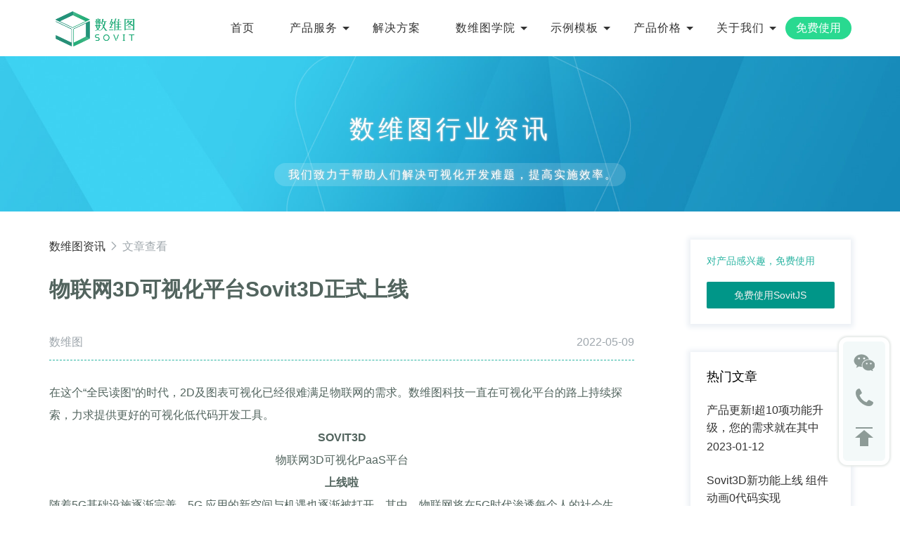

--- FILE ---
content_type: text/html;charset=utf-8
request_url: https://www.sovitjs.com/article_view-3047143482733887489.html
body_size: 22422
content:
<!DOCTYPE html>

<html lang="en">

	<head>
		<title id="htmlTitle">物联网3D可视化平台Sovit3D正式上线-数维图</title>
		<meta charset="UTF-8">
		<meta name="referrer" content="no-referrer" />
		<meta name="viewport" content="width=device-width,user-scalable=no,initial-scale=1.0,maximum-scale=1.0,minimum-scale=1.0">
		<meta name="keywords" content="物联网3D可视化,物联网可视化,3D可视化,三维可视化,web组态,数字孪生,Web3D">
		<meta name="description" content="数维图在数据可视化方面持续发力，不仅对Web组态的Sovit2D数据可视化平台进行了全新升级，还于近日发布了面向物联网的3D可视化PaaS平台。">
		<link rel="stylesheet" href="./res/static/css/chartAdemo.css">
		





<link rel="Shortcut Icon" href="./favicon.ico" type="image/x-icon" />
<link rel="stylesheet" href="./res/layui/css/layui.css">
<link rel="stylesheet" href="./res/static/css/index.css?v=1.2">
<link rel="stylesheet" href="./res/static/css/jquery-ui.css">
<script src="./res/static/js/jquery-1.10.2.min.js"></script>
<script src="./res/layui/layui.js"></script>
<script src="./res/static/js/common.js"></script>

<script type="text/javascript">
	var basePath = "http://www.sovitjs.com:80/";
	var basePath2 = "http://www.sovitjs.com:80";
	var path = "";
	//定义replaceAll方法
	String.prototype.replaceAll = function(s1,s2){    
		return this.replace(new RegExp(s1,"gm"),s2);    
	};
</script>

<input name="jsctx" id="jsctx" type="hidden" value="http://www.sovitjs.com:80/"/>

 
		<style>
			pre {
				background: #e3e2e275;
				padding: 5px;
			}
		</style>
	</head>

	<body>
		<!-- nav部分 -->
		
<div class="nav index sovit_header_top" id="headd1">
	<script>
		var _hmt = _hmt || [];
		(function() {
			var hm = document.createElement("script");
			hm.src = "https://hm.baidu.com/hm.js?972f83ad74294ab9983e3117f41e4273";
			var s = document.getElementsByTagName("script")[0];
			s.parentNode.insertBefore(hm, s);
		})();

		$(document).ready(function() {
			if(window.location.pathname.indexOf("index.html") < 0) {
				$(".sovit_header_top").css("background", "#fff");
			}
		});
	</script>
	<div class="layui-container" style="width: 90%;">
		<div class="layui-fixbar-main">
			<div class="layui-fixbar-wx"></div>
			<ul class="msg_linker_div">
				<div style="color: #333333;">微信扫码立即咨询</div>
				<div>
					<img src="./res/static/img/sovitwx.jpg" width="100">
				</div>
			</ul>
			<div class="layui-fixbar-phone" style="height: 45px;"></div>
			<ul class="phone_linker_div">
				<div style="color: #333333;">产品服务咨询电话</div>
				<div>
					<img src="./res/static/img/phone.png" width="140">
				</div>
			</ul>
			<a href="#"><div class="layui-fixbar-top"></div></a>
		</div>
		<!-- 公司logo -->
		<div class="nav-logo" style="object-fit: fill; object-fit: contain; object-fit: scale-down;">
			<a href="index.html">
				<img src="./res/static/img/logo.png" alt="长沙数维图信息科技" style="height: 50px;">
			</a>
		</div>
		<div class="nav-list">
			<button>
          <span></span><span></span><span></span>
       </button>
			<ul class="layui-nav" style="">
				<li class="layui-nav-item">
					<a href="index.html" class="hcolor">首页</a>
				</li>
				<li class="layui-nav-item">
					<a href="sovit2D_detail.html" class="hcolor">产品服务</a>
					<dl class="layui-nav-child product-service" style="font-weight: 600;width: 550px;left: -190%;height: 230px;box-shadow:#7b8181 1px 10px 15px -7px;">
						<ul style="width: 49%;">
							<li class="h4">
								<span style="background: red;width: 2px;"></span>
								<a class="area_header head_title" name="area_header">基础能力</a>
							</li>
							<!--<li>
								<a class="area_header menu-icon menu-collection" name="area_header" href="sovit2D_visualization.html">可视化编辑</a>
							</li>-->
							
							<li>
								<div style="margin-left: 5%;position: relative;">
									<img src="res/static/img/index/c-yfwbs.png" width="30" style="float: left;position: absolute;top: 10%;margin-left: 6%;" />
									<a class="area_header menu-icon menu-paas" name="area_header" href="cloud_publish.html" style="margin-left: 10%;">云服务部署</a>
								</div>
							</li>
							<li>
								<div style="margin-left: 5%;position: relative;">
									<img src="res/static/img/index/c-syhbs.png" width="30" style="float: left;position: absolute;top: 10%;margin-left: 6%;" />
									<a class="area_header menu-icon menu-private" name="area_header" href="private_publish.html" style="margin-left: 10%;">私有化部署</a>
								</div>
							</li>
							<li>
								<div style="margin-left: 5%;position: relative;">
									<img src="res/static/img/index/c-xmalkt.png" width="30" style="float: left;position: absolute;top: 15%;margin-left: 6%;" />
									<a class="area_header menu-icon menu-paas" name="area_header" href="base_service.html" style="margin-left: 10%;">技术服务</a>
								</div>
							</li>
						</ul>
						<ul style="height: 85%;width: 1px;background: #E5E5E5;margin-top: 3%;"></ul>
						<ul style="width: 49%;">
							<li class="h4">
								<a class="area_header head_title" name="area_header">应用产品</a>
							</li>
							<li>
								<div style="margin-left: 5%;position: relative;">
									<img src="res/static/img/index/c-Sovit2D.png" width="30" style="float: left;position: absolute;top: 10%;margin-left: 6%;" />
									<a class="area_header menu-icon menu-analysis" name="area_header" href="sovit2D_detail.html" style="margin-left: 10%;">Sovit2D</a>
								</div>
							</li>
							<li>
								<div style="margin-left: 5%;position: relative;">
									<img src="res/static/img/index/c-Sovit3D.png" width="30" style="float: left;position: absolute;top: 10%;margin-left: 6%;" />
									<a class="area_header menu-icon menu-analysis" name="area_header" href="sovit3D_detail.html" style="margin-left: 10%;">Sovit3D</a>
								</div>
							</li>
							<li>
								<div style="margin-left: 5%;position: relative;">
									<img src="res/static/img/index/c-SovitChart.png" width="30" style="float: left;position: absolute;top: 10%;margin-left: 6%;" />
									<a class="area_header menu-icon menu-analysis" name="area_header" href="sovitChart_detail.html" style="margin-left: 10%;">SovitChart</a>
								</div>
							</li>
						</ul>
					</dl>
				</li>
				<li class="layui-nav-item">
					<a href="programme_detail.html" class="hcolor">解决方案</a>
					<!--
					<dl class="layui-nav-child product-service" style="font-weight: 600;width: 550px;left: -190%;height: 230px;box-shadow:#7b8181 1px 10px 15px -7px;">
						<ul style="width: 49%;">
							<li>
								<div style="margin-left: 5%;position: relative;">
									<a class="area_header menu-icon menu-analysis" name="area_header" href="sovitChart_detail.html" style="margin-left: 10%;">智慧电力</a>
								</div>
							</li>
							<li>
								<div style="margin-left: 5%;position: relative;">
									<a class="area_header menu-icon menu-analysis" name="area_header" href="sovitChart_detail.html" style="margin-left: 10%;">智慧油库</a>
								</div>
							</li>
							<li>
								<div style="margin-left: 5%;position: relative;">
									<a class="area_header menu-icon menu-analysis" name="area_header" href="sovitChart_detail.html" style="margin-left: 10%;">智慧环境</a>
								</div>
							</li>
							<li>
								<div style="margin-left: 5%;position: relative;">
									<a class="area_header menu-icon menu-analysis" name="area_header" href="sovitChart_detail.html" style="margin-left: 10%;">智慧水利</a>
								</div>
							</li>
						</ul>
						<ul style="height: 85%;width: 1px;background: #E5E5E5;margin-top: 3%;"></ul>
						<ul style="width: 49%;">
							<li>
								<div style="margin-left: 5%;position: relative;">
									<a class="area_header menu-icon menu-analysis" name="area_header" href="sovitChart_detail.html" style="margin-left: 10%;">智慧矿山</a>
								</div>
							</li>
							<li>
								<div style="margin-left: 5%;position: relative;">
									<a class="area_header menu-icon menu-analysis" name="area_header" href="sovitChart_detail.html" style="margin-left: 10%;">智慧城市</a>
								</div>
							</li>
							<li>
								<div style="margin-left: 5%;position: relative;">
									<a class="area_header menu-icon menu-analysis" name="area_header" href="sovitChart_detail.html" style="margin-left: 10%;">智慧消防</a>
								</div>
							</li>
							<li>
								<div style="margin-left: 5%;position: relative;">
									<a class="area_header menu-icon menu-analysis" name="area_header" href="sovitChart_detail.html" style="margin-left: 10%;">智慧工厂</a>
								</div>
							</li>
						</ul>
					</dl>-->
				</li>
				<li class="layui-nav-item">
					<a href="video_2d.html" class="hcolor">数维图学院</a>
					<dl class="layui-nav-child product-service" style="font-weight: 600;width: 580px;left: -160%;height: 320px;box-shadow:#7b8181 1px 10px 15px -7px;">
						<ul style="width: 45%;">
							<li class="h4">
								<a class="area_header head_title" name="area_header">在线课堂</a>
								<li>
									<div style="margin-left: 5%;position: relative;">
										<img src="res/static/img/index/c-spkt.png" width="30" style="float: left;position: absolute;top: 15%;margin-left: 6%;" />
										<a class="area_header menu-icon menu-paas" name="area_header" href="video_2d.html" style="margin-left: 10%;">视频课堂</a>
									</div>
								</li>
								<li>
									<div style="margin-left: 5%;position: relative;">
										<img src="res/static/img/index/c-kfsl.png" width="30" style="float: left;position: absolute;top: 15%;margin-left: 6%;" />
										<a class="area_header menu-icon menu-analysis" name="area_header" href="example_1.html" target="_blank" style="margin-left: 10%;">开发集成示例</a>
									</div>
								</li>
								<!-- <li>
									<div style="margin-left: 5%;position: relative;">
										<img src="res/static/img/index/c-xmalkt.png" width="30" style="float: left;position: absolute;top: 15%;margin-left: 6%;" />
										<a class="area_header menu-icon menu-private" name="area_header" href="project_demo.html" style="margin-left: 10%;">项目案例课堂</a>
									</div>
								</li> -->
								<li>
									<div style="margin-left: 5%;position: relative;">
										<img src="res/static/img/index/c-jsbk.png" width="30" style="float: left;position: absolute;top: 15%;margin-left: 6%;" />
										<a class="area_header menu-icon menu-analysis" name="area_header" href="article_list-1-2.html" style="margin-left: 10%;">技术博客</a>
									</div>
								</li>
						</ul>
						<ul style="height: 85%;width: 1px;background: #E5E5E5;margin-top: 3%;"></ul>
						<ul style="width: 49%;">
							<li class="h4">
								<a class="area_header head_title" name="area_header">在线文档</a>
							</li>
							<li>
								<div style="margin-left: 5%;position: relative;">
									<img src="res/static/img/index/c-Sovit2Dwd.png" width="30" style="float: left;position: absolute;top: 15%;margin-left: 6%;" />
									<a class="area_header menu-icon menu-analysis" name="area_header" href="document-new-2d-kpu47f.html" style="margin-left: 10%;">Sovit2D使用文档</a>
								</div>
							</li>
							<li>
								<div style="margin-left: 5%;position: relative;">
									<img src="res/static/img/index/c-Sovit3Dwd.png" width="30" style="float: left;position: absolute;top: 15%;margin-left: 6%;" />
									<a class="area_header menu-icon menu-analysis" name="area_header" href="document-new-3d-fhc4d0.html" style="margin-left: 10%;">Sovit3D使用文档</a>
								</div>
							</li>
							<!--<li>
								<div style="margin-left: 5%;position: relative;">
									<img src="res/static/img/index/c-Sovit2Dwd.png" width="30" style="float: left;position: absolute;top: 15%;margin-left: 6%;" />
									<a class="area_header menu-icon menu-analysis" name="area_header" href="document.html" style="margin-left: 10%;">Sovit2D文档</a>
								</div>
							</li>-->
							<li>
								<div style="margin-left: 5%;position: relative;">
									<img src="res/static/img/index/c-SovitChartwd.png" width="30" style="float: left;position: absolute;top: 15%;margin-left: 6%;" />
									<a class="area_header menu-icon menu-analysis" name="area_header" href="document-a2.html" style="margin-left: 10%;">SovitChart文档</a>
								</div>
							</li>
							<!--<li>
								<div style="margin-left: 5%;position: relative;">
									<img src="res/static/img/index/c-Sovit3Dwd.png" width="30" style="float: left;position: absolute;top: 15%;margin-left: 6%;" />
									<a class="area_header menu-icon menu-analysis" name="area_header" href="document-a3.html" style="margin-left: 10%;">Sovit3D文档</a>
								</div>
							</li>-->
							<li>
								<div style="margin-left: 5%;position: relative;">
									<img src="res/static/img/index/c-kfsl.png" width="30" style="float: left;position: absolute;top: 15%;margin-left: 6%;" />
									<a class="area_header menu-icon menu-analysis" name="area_header" href="document-new-api-id4tnv.html" style="margin-left: 10%;">API文档(集成编辑器)</a>
								</div>
							</li>
							<li>
								<div style="margin-left: 5%;position: relative;">
									<img src="res/static/img/index/c-kfsl.png" width="30" style="float: left;position: absolute;top: 15%;margin-left: 6%;" />
									<a class="area_header menu-icon menu-analysis" name="area_header" href="document-new-api-dv5uo9.html" style="margin-left: 10%;">API文档(场景集成与开发API)</a>
								</div>
							</li>
						</ul>
					</dl>
					</li>

					<li class="layui-nav-item">
						<a href="demo_3d.html" class="hcolor">示例模板</a>
						<dl class="layui-nav-child solution-service" style="padding-top:20px;font-weight: 600;background: white;width: 300px;left: -80%;height: 180px;box-shadow: #7b8181 1px 10px 15px -7px;">
							<dd>
								<div style="margin-left: 5%;position: relative;">
									<img src="res/static/img/index/c-Sovit2DWEBztsl.png" width="30" style="float: left;position: absolute;top: 15%;margin-left: 6%;" />
									<a href="demo.html" style="margin-left: 10%;">Sovit2DWEB组态示例</a>
								</div>
							</dd>
							<dd style="margin-top: 3%;">
								<div style="margin-left: 5%;position: relative;">
									<img src="res/static/img/index/c-Sovit2DWEBztsl.png" width="30" style="float: left;position: absolute;top: 15%;margin-left: 6%;" />
									<a href="demo_3d.html" style="margin-left: 10%;">Sovit3D三维模型仓库</a>
								</div>
							</dd>
							<dd style="margin-top: 3%;">
								<div style="margin-left: 5%;position: relative;">
									<img src="res/static/img/index/c-SovitChartkshmb.png" width="30" style="float: left;position: absolute;top: 15%;margin-left: 6%;" />
									<a href="chart_template.html" style="margin-left: 10%;">SovitChart可视化模板</a>
								</div>
							</dd>
						</dl>
					</li>

					<li class="layui-nav-item">
						<a href="price_2d.html" class="hcolor">产品价格</a>
						<dl class="layui-nav-child solution-service" style="background: white;width: 240px;left: -80%;height: 160px;box-shadow: #7b8181 1px 10px 15px -7px;">
							<dd style="margin-top: 3%;margin-left: 5%;font-weight: 600;">
								<div style="margin-left: 5%;position: relative;">
									<img src="res/static/img/index/c-Sovit2Djg.png" width="30" style="float: left;position: absolute;top: 15%;margin-left: 6%;" />
									<a href="price_2d.html" style="margin-left: 10%;">Sovit2D价格</a>
								</div>
							</dd>
							<dd style="margin-left: 5%;font-weight: 600;">
								<div style="margin-left: 5%;position: relative;">
									<img src="res/static/img/index/c-Sovit3Djg.png" width="30" style="float: left;position: absolute;top: 15%;margin-left: 6%;" />
									<a href="price_3d.html" style="margin-left: 10%;">Sovit3D价格</a>
								</div>
							</dd>
							<dd style="margin-left: 5%;font-weight: 600;">
								<div style="margin-left: 5%;position: relative;">
									<img src="res/static/img/index/c-SovitChartjg.png" width="30" style="float: left;position: absolute;top: 15%;margin-left: 6%;" />
									<a href="price_chart.html" style="margin-left: 10%;">SovitChart价格</a>
								</div>
							</dd>
						</dl>
					</li>
					<li class="layui-nav-item">
						<a href="about.html" class="hcolor">关于我们</a>
						<dl class="layui-nav-child solution-service" style="background: white;width: 200px;left: -40%;height: 120px;box-shadow: #7b8181 1px 10px 15px -7px;">
							<dd style="margin-top: 3%;margin-left: 12%;font-weight: 600;line-height: 40px;">
								<div style="margin-left: 5%;position: relative;">
									<img src="res/static/img/index/c-gywm.png" width="30" style="float: left;position: absolute;top: 15%;margin-left: 6%;" />
									<a href="about.html" style="margin-left: 10%;">关于我们</a>
								</div>
							</dd>
							<!-- <dd style="margin-left: 12%;font-weight: 600;line-height: 40px;">
								<div style="margin-left: 5%;position: relative;">
									<img src="res/static/img/index/c-lxwm.png" width="30" style="float: left;position: absolute;top: 15%;margin-left: 6%;" />
									<a href="link.html" style="margin-left: 10%;">联系我们</a>
								</div>
							</dd> -->
							<dd style="margin-left: 12%;font-weight: 600;line-height: 40px;">
								<div style="margin-left: 5%;position: relative;">
									<img src="res/static/img/index/c-hyzx.png" width="30" style="float: left;position: absolute;top: 15%;margin-left: 6%;" />
									<a href="article_list.html" style="margin-left: 10%;">行业资讯</a>
								</div>
							</dd>
						</dl>
					</li>
					<li class="layui-nav-item">
						<a href="https://admin.sovitjs.com/" name="area_header" size="small" class="btn-standard3 mfsy" target="_blank">免费使用</a>
					</li>
			</ul>
		</div>
	</div>
</div>
<script>
//选中导航栏
	// 获取路径
    function GetUrlRelativePath() {
        var thePath = window.location.href;
		
        var relUrl = thePath.substring(thePath.lastIndexOf('/') + 1);// stop省略，截取从start开始到结尾的所有字符
       
        return relUrl;
    }

    /**
     * 选中菜单默认打开
     */
    $(document).ready(function () {
        var url = GetUrlRelativePath();
        var patt1 = new RegExp(url);
        $(document.body).find('a').each(function (i, obj) {
            var str = $(obj).attr('href');
            if (patt1.test(str)) {
                $(obj).parent().addClass("layui-this");
            }
        });
    });
    
    /* window.onresize = function() {
		$("#headd1").height($("#headd1").width()*(80/1920));
		$(".layui-nav-item").css("font-size",$("#headd1").width()*(16/1920)+"px");
		$(".layui-nav-item").css("line-height",$("#headd1").width()*(60/1920)+"px");
		
	} */
</script>
		<!-- banner部分 -->
		<div id="banner_main" class="banner_main" style="margin-top: 80px;height: 330px; background-image: url(res/static/img/index/07g-2t.jpg); background-size: 100% 100%;">
			<div class="layui-container">
				<div carousel-item>
					<div class="banner_main">
						<div class="ab_b">
							<p class="title s2dd-title ab_t">数维图行业资讯<br></p>
							<p class="title s2dd-title2 ab_t2">我们致力于帮助人们解决可视化开发难题，提高实施效率。<br></p>
						</div>
					</div>

				</div>
			</div>
		</div>
		<!-- main部分 -->
		<div class="main-about">
			<div class="layui-container">
				<div class="layui-row" style="display: flex;min-height: 600px;">
					<div id="article_list" style="width: 80%;">
						<div style="padding-top: 40px;color: #a0a8ad;font-size: 16px;">
							<a href="article_list.html">数维图资讯</a>
							<i class="layui-icon layui-icon-right"></i> 文章查看
						</div>
						<div id="article_view" style="padding-right: 80px;">
							<div style="width: 100%;line-height: 100px;font-size: 30px;font-weight: 700;color:#52645e;">物联网3D可视化平台Sovit3D正式上线</div>
							<div style="display: flex;width: 100%;font-size: 16px;color: #9ea6ac;border-bottom: 1px dashed #2db5a3;line-height: 50px;">
								<div style="width: 50%;">数维图</div>
								<div style="width: 50%;text-align: right;">2022-05-09</div>
							</div>
							<div id="documentContentDiv" style="text-align: left;font-size: 16px;color: #52645e;line-height: 2;padding-top: 30px;">
								<blockquote>在这个“全民读图”的时代，2D及图表可视化已经很难满足物联网的需求。数维图科技一直在可视化平台的路上持续探索，力求提供更好的可视化低代码开发工具。</blockquote><p style="text-align:center;"><strong>SOVIT3D</strong></p><p style="text-align:center;">物联网3D可视化PaaS平台</p><p style="text-align:center;"><strong>上线啦</strong></p><p>随着5G基础设施逐渐完善，5G 应用的新空间与机遇也逐渐被打开，其中，物联网将在5G时代渗透每个人的社会生活，并且持续发力，与<strong>制造业、农业、家居、交通和车联网、医疗健康</strong>等多个领域深度融合，改变着各行各业的生产和运营模式，推动更多垂直行业市场的兴起。</p><p><br/></p><p>物联网作为5G下游应用最主要的场景之一迎来了更多发展机会。5G+物联网将更好地帮助公司和企业推进数字化网络化智能化进程，而<strong>3D可视化</strong>作为核心技术，也被越来越多公司企业应用。</p><p><br/></p><p>近年以来，<strong>数维图</strong>在数据可视化方面持续发力，不仅对Web组态的<strong>Sovit2D数据可视化平台</strong>进行了全新升级，还于近日发布了面向物联网的<strong>3D可视化PaaS平台</strong>。</p><h1><strong>Sovit3D · 平台简介</strong></h1><p>Sovit3D开发平台是基于JavaScript语言的3D图形引擎，采用云计算技术的PaaS可视化在线编辑平台，为Web可视化提供了丰富的展现形式和视觉效果。平台聚焦工业数字孪生的生产管控、智慧城市的监控运维等可视化应用领域，产品的模块组态化形式可以满足全要素智慧场景的构建。</p><h1><strong>Sovit3D · 平台定位</strong></h1><p>Sovit3D开发平台定位为各行业合作伙伴及物联网解决方案供应商做可视化赋能。平台提供了一整套3D设计工具组件、海量3D模型库，并提供多数据源接入能力和轻量化外部系统集成能力。通过简单的拖拉拽操作，即可设计出满足企业各类数据管理场景。在场景基础上，自定义交互事件，通过制定控制驱动3D场景，接入数据源，即可轻松实现所需的3D可视化应用场景，以数字栾生技术全方位提升企业的数据价值。</p><h1><strong>Sovit3D · 平台特点</strong></h1><ul><li>提供海量3D模型库，也可以在线上传3D模型</li><li>基于JS语言的B/S框架，符合HTML5网页标准</li><li>零代码可视化在线编辑，全自动化场景文件生成</li><li>多种数据源接入，轻松与第三方平台无缝数据对接</li><li>可视化设置实时的动画效果，丰富的后期动画库</li><li>简单设置即可引入到第三方系统中</li></ul><h1><strong>Sovit3D · 平台优势</strong></h1><p>我们来做个简单的对比，传统的3D可视化开发和用Sovit3D开发从人力成本、时间成本、人力需求、资金成本方面进行对比。</p><h1><strong>Sovit3D · 平台前景</strong></h1><p><strong>开 发 者：</strong>&nbsp;通过我们平台的赋能，让开发者能够完成自己的数字孪生应用。同时能够在平台上沉淀下来，后续通过分享产生自主商业收益。</p><p><strong>直接客户：</strong>&nbsp;通过Sovit3D平台进行项目落地，也可以帮助客户进行项目交付，并形成行业解决方案供直销客户使用。</p><p><strong>合作伙伴：</strong>&nbsp;平台赋能且建立相关行业长期合作伙伴，通过Sovit3D进行开发，且在平台上形成复用并形成相应的交易。</p><p><strong>代 理 商：</strong>&nbsp;区域独家代理商，专属的代理价格，灵活的增值收费模式，高额的销售分佣。</p><p><i></i><i></i><i></i><i></i></p><br/><p>相信看到这里，有很多的开发者已经准备跃跃欲试了。我们期待着数据可视化产品能够与你的业务场景深度结合，助力客户业务高速发展。欢迎大家登录数维图官网，立即体验Sovit3D可视化PaaS平台，让你的数据“活”起来，跃然“图”上！</p>
							</div>
						</div>
					</div>
					<div style="width: 20%;">
						<div style="box-shadow: 0 1px 7px 4px #ecf0f5;margin-top: 40px;height: 120px;">
							<div style="color: #2db5a3;width: 80%;line-height: 60px;text-align: left;padding-left: 10%;">对产品感兴趣，免费使用</div>
							<div style="width: 80%; margin: 0;margin-left: 10%;">
								<button type="button" class="layui-btn layui-btn-fluid"><a href="https://admin.sovitjs.com" style="color: #F0F0F0;">免费使用SovitJS</a></button>
							</div>
						</div>
						<!--<div style="box-shadow: 0 1px 7px 4px #ecf0f5;margin-top: 40px;height: 60px;">
							<div style="color: #2db5a3;width: 80%;line-height: 60px;text-align: left;padding-left: 10%;">
								<button type="button" class="layui-btn layui-btn-fluid"><a href="https://admin.sovitjs.com/restapi/sovit/Rest/files/free/download?filepath=/softs/SovitJSDemo.zip&filename=SovitJSDemo.zip" style="color: #F0F0F0;" target="_blank">下载示例demo工程源码</a></button>
							</div>
						</div>-->
						<div style="box-shadow: 0 1px 7px 4px #ecf0f5;margin-top: 40px;min-height: 200px;">
							<div style="width: 100%;line-height: 70px;text-align: left;padding-left: 10%;font-size: 18px;">热门文章</div>
							<div id="hotarticle_list" style="width: 80%; margin: 0;margin-left: 10%;">
								
									<div style="font-size: 16px;padding-bottom: 20px;">
										<div style="line-height: 25px;color: #2E4446;">
											<a href="article_view-3226935132225011717.html" target="_blank">产品更新!超10项功能升级，您的需求就在其中</a>
										</div>
										<div style="line-height: 30px;color: #6C7C7D;">
											<a href="article_view-3226935132225011717.html" target="_blank">2023-01-12</a>
										</div>
									</div>
								
									<div style="font-size: 16px;padding-bottom: 20px;">
										<div style="line-height: 25px;color: #2E4446;">
											<a href="article_view-3088265099962482689.html" target="_blank">Sovit3D新功能上线 组件动画0代码实现</a>
										</div>
										<div style="line-height: 30px;color: #6C7C7D;">
											<a href="article_view-3088265099962482689.html" target="_blank">2022-07-05</a>
										</div>
									</div>
								
									<div style="font-size: 16px;padding-bottom: 20px;">
										<div style="line-height: 25px;color: #2E4446;">
											<a href="article_view-3078867205828378630.html" target="_blank">数据可视化设计原则 热门可视化工具推荐</a>
										</div>
										<div style="line-height: 30px;color: #6C7C7D;">
											<a href="article_view-3078867205828378630.html" target="_blank">2022-06-22</a>
										</div>
									</div>
								
									<div style="font-size: 16px;padding-bottom: 20px;">
										<div style="line-height: 25px;color: #2E4446;">
											<a href="article_view-3078320768061276161.html" target="_blank">Web组态编辑器赋能智慧石油生产储运2D可视化</a>
										</div>
										<div style="line-height: 30px;color: #6C7C7D;">
											<a href="article_view-3078320768061276161.html" target="_blank">2022-06-21</a>
										</div>
									</div>
								
									<div style="font-size: 16px;padding-bottom: 20px;">
										<div style="line-height: 25px;color: #2E4446;">
											<a href="article_view-3072510304324681732.html" target="_blank">Sovit2D对接MQTT数据源的方法及测试</a>
										</div>
										<div style="line-height: 30px;color: #6C7C7D;">
											<a href="article_view-3072510304324681732.html" target="_blank">2022-06-13</a>
										</div>
									</div>
								
									<div style="font-size: 16px;padding-bottom: 20px;">
										<div style="line-height: 25px;color: #2E4446;">
											<a href="article_view-3062234327455629313.html" target="_blank">重磅！Sovit3D新功能“小部件”上线</a>
										</div>
										<div style="line-height: 30px;color: #6C7C7D;">
											<a href="article_view-3062234327455629313.html" target="_blank">2022-05-30</a>
										</div>
									</div>
								
									<div style="font-size: 16px;padding-bottom: 20px;">
										<div style="line-height: 25px;color: #2E4446;">
											<a href="article_view-3047143482733887489.html" target="_blank">物联网3D可视化平台Sovit3D正式上线</a>
										</div>
										<div style="line-height: 30px;color: #6C7C7D;">
											<a href="article_view-3047143482733887489.html" target="_blank">2022-05-09</a>
										</div>
									</div>
								
									<div style="font-size: 16px;padding-bottom: 20px;">
										<div style="line-height: 25px;color: #2E4446;">
											<a href="article_view-3028851061755478016.html" target="_blank">“生态+智慧”智慧环保平台守护青山绿水</a>
										</div>
										<div style="line-height: 30px;color: #6C7C7D;">
											<a href="article_view-3028851061755478016.html" target="_blank">2022-04-14</a>
										</div>
									</div>
								
									<div style="font-size: 16px;padding-bottom: 20px;">
										<div style="line-height: 25px;color: #2E4446;">
											<a href="article_view-3000812943009906692.html" target="_blank">巧用工具1分钟快速开发前端统计图表</a>
										</div>
										<div style="line-height: 30px;color: #6C7C7D;">
											<a href="article_view-3000812943009906692.html" target="_blank">2022-03-06</a>
										</div>
									</div>
								
									<div style="font-size: 16px;padding-bottom: 20px;">
										<div style="line-height: 25px;color: #2E4446;">
											<a href="article_view-2986808660698595328.html" target="_blank">Sovit2D可视化平台功能更新</a>
										</div>
										<div style="line-height: 30px;color: #6C7C7D;">
											<a href="article_view-2986808660698595328.html" target="_blank">2022-02-15</a>
										</div>
									</div>
								
									<div style="font-size: 16px;padding-bottom: 20px;">
										<div style="line-height: 25px;color: #2E4446;">
											<a href="article_view-2917432624257433604.html" target="_blank">使用SovitChart快速创建支持全国-省-市的ECharts地图</a>
										</div>
										<div style="line-height: 30px;color: #6C7C7D;">
											<a href="article_view-2917432624257433604.html" target="_blank">2021-11-11</a>
										</div>
									</div>
								
									<div style="font-size: 16px;padding-bottom: 20px;">
										<div style="line-height: 25px;color: #2E4446;">
											<a href="article_view-2871080479824543752.html" target="_blank">手把手教你用echarts和SovitChart开发带渐变色的柱状图</a>
										</div>
										<div style="line-height: 30px;color: #6C7C7D;">
											<a href="article_view-2871080479824543752.html" target="_blank">2021-09-08</a>
										</div>
									</div>
								
									<div style="font-size: 16px;padding-bottom: 20px;">
										<div style="line-height: 25px;color: #2E4446;">
											<a href="article_view-2863945132258885640.html" target="_blank">SovitChart-组件式敏捷开发，Web前端开发的新玩法</a>
										</div>
										<div style="line-height: 30px;color: #6C7C7D;">
											<a href="article_view-2863945132258885640.html" target="_blank">2021-08-29</a>
										</div>
									</div>
								
									<div style="font-size: 16px;padding-bottom: 20px;">
										<div style="line-height: 25px;color: #2E4446;">
											<a href="article_view-2869804998428983299.html" target="_blank">拖拽式Web组态开发工具Sovit2D正式发布</a>
										</div>
										<div style="line-height: 30px;color: #6C7C7D;">
											<a href="article_view-2869804998428983299.html" target="_blank">2021-06-06</a>
										</div>
									</div>
								
							</div>
						</div>
					</div>
				</div>
				<div style="padding-top: 30px;">
					<p class="title nr4-ts fs25" style="margin-top: 20px;"><img src="./res/static/img/index/02c-btjt.png">数维图核心产品
					</p>
					<div class="layui-row lllist" id="template_list">
						<div class="layui-inline item-container type_card_div2" style="width:32%;margin-top: 20px;">
								<div class="sovit_img_div" style="height: 320px;background: white;box-shadow: #e5e9e7 0 0 20px 5px;border-radius: 15px;">
									<div class="type_card_div">
										<div>
											<a href="sovit2D_detail.html" style="color: #2db5a3;"><img src="res/static/img/index/zhdl3-.jpg" width="100%" height="60%" title="Sovit2D,Web组态,数维图" style="border-top-left-radius: 15px;border-top-right-radius: 15px;"></a>
										</div>
									</div>
									<p class="schartTy" style="font-size: 15px;color: #000000;text-align: left;line-height: 30px;font-weight: 600;margin-left: 20px;width:90%;overflow:hidden;white-space:nowrap;text-overflow:ellipsis;">
										<a href="sovit2D_detail.html" target="_blank">Sovit2D：拖拽式低代码Web组态平发平台</a>
									</p>
								</div>
						</div>
						<div class="layui-inline item-container type_card_div2" style="width:32%;margin-top: 20px;">
								<div class="sovit_img_div" style="height: 320px;background: white;box-shadow: #e5e9e7 0 0 20px 5px;border-radius: 15px;">
									<div class="type_card_div">
										<div>
											<a href="sovit3D_detail.html" style="color: #2db5a3;"><img src="res/static/img/index/zhgc2-.jpg" width="100%" height="60%" title="Sovit3D,Web3D,数维图" style="border-top-left-radius: 15px;border-top-right-radius: 15px;"></a>
										</div>
									</div>
									<p class="schartTy" style="font-size: 15px;color: #000000;text-align: left;line-height: 30px;font-weight: 600;margin-left: 20px;width:90%;overflow:hidden;white-space:nowrap;text-overflow:ellipsis;">
										<a href="sovit3D_detail.html" target="_blank">Sovit3D：拖拽式低代码Web3D数字孪生平发平台</a>
									</p>
								</div>
						</div>
						<div class="layui-inline item-container type_card_div2" style="width:32%;margin-top: 20px;">
								<div class="sovit_img_div" style="height: 320px;background: white;box-shadow: #e5e9e7 0 0 20px 5px;border-radius: 15px;">
									<div class="type_card_div">
										<div>
											<a href="sovitChart_detail.html" style="color: #2db5a3;"><img src="res/static/img/index/sovitchart_1.jpg" width="100%" height="60%" title="SovitChart,大屏可视化,数维图" style="border-top-left-radius: 15px;border-top-right-radius: 15px;"></a>
										</div>
									</div>
									<p class="schartTy" style="font-size: 15px;color: #000000;text-align: left;line-height: 30px;font-weight: 600;margin-left: 20px;width:90%;overflow:hidden;white-space:nowrap;text-overflow:ellipsis;">
										<a href="sovitChart_detail.html" target="_blank">SovitChart：拖拽式Web大屏可视化平发平台</a>
									</p>
								</div>
						</div>
					</div>
				</div>
				<div class="main-case">
					<p class="title nr4-ts fs25" style="margin-top: 20px;"><img src="./res/static/img/index/02c-btjt.png">Web组态示例
					<a href="demo.html" style="color: #2499F6;font-size: 16px;">查看更多的示例 <img src="res/static/img/index/jt-l.png" width="20" style="margin-top: -2px;" /></a></p>
					</p>
					<div class="layui-row lllist" id="template_list">
						
							<div class="layui-inline item-container type_card_div2" style="width:32%;margin-top: 20px;">
								<div class="demo_img_div" style="height: 370px;background: white;box-shadow: #e5e9e7 0 0 20px 5px;border-radius: 15px;">
									<div class="type_card_div">
										<div>
											<a href="sovit2d_demo_view-2986282023259209736.html" target="_blank"><img class="demo_img_img" style="border-top-left-radius: 15px;border-top-right-radius: 15px;" src="https://admin.sovitjs.com/restapi/sovit/Rest/files/free/image/1bd616fb-df22-424d-a6c8-3c62071c1eb6" width="100%" height="60%" alt="智慧电力-屋顶光伏接线图运行实时监控，Sovit2D"></a>
										</div>
									</div>
									<p class="schartTy" style="font-size: 15px;color: #000000;text-align: left;line-height: 30px;font-weight: 600;margin-left: 20px;width:90%;overflow:hidden;white-space:nowrap;text-overflow:ellipsis;">
										<a href="sovit2d_demo_view-2986282023259209736.html" target="_blank">智慧电力-屋顶光伏接线图运行实时监控</a>
									</p>
									<p class="schartTyP" style="font-size: 14px;color: #A5AAAB;text-align: left;margin-left: 20px;margin-top: 10px;">
										
										电力行业
										
										
										
										
										
										
										
									</p>

									<div class="bu_linker_div2" style="text-align: right;margin-top: -20px;">
										<a href="demo_view.html?pageid=2929148313171132416&appid=1044&title=智慧电力-屋顶光伏接线图运行实时监控" target="_blank" name="area_header" size="small" class="btn-standard2" style="min-width: 30px;font-size: 14px !important;background: white;color: #15AD74;border: 1px solid #15AD74;padding: 2px 12px !important;margin-right: 4%;">预览模板</a>
										<a href="https://admin.sovitjs.com/chart_template_use/2986282023259209736/a1" target="_blank" name="area_header" size="small" class="btn-standard2" style="min-width: 30px;font-size: 14px !important;background: white;color: #219FE9;border: 1px solid #219FE9;padding: 2px 12px !important;margin-right: 4%;">使用此模板</a>
									</div>
								</div>
							</div>
						
							<div class="layui-inline item-container type_card_div2" style="width:32%;margin-top: 20px;">
								<div class="demo_img_div" style="height: 370px;background: white;box-shadow: #e5e9e7 0 0 20px 5px;border-radius: 15px;">
									<div class="type_card_div">
										<div>
											<a href="sovit2d_demo_view-3187250873843580933.html" target="_blank"><img class="demo_img_img" style="border-top-left-radius: 15px;border-top-right-radius: 15px;" src="https://admin.sovitjs.com/restapi/sovit/Rest/files/free/image/5821e650-0472-4c98-b200-49099fd9dfad" width="100%" height="60%" alt="LNG加气站控制系统，Sovit2D"></a>
										</div>
									</div>
									<p class="schartTy" style="font-size: 15px;color: #000000;text-align: left;line-height: 30px;font-weight: 600;margin-left: 20px;width:90%;overflow:hidden;white-space:nowrap;text-overflow:ellipsis;">
										<a href="sovit2d_demo_view-3187250873843580933.html" target="_blank">LNG加气站控制系统</a>
									</p>
									<p class="schartTyP" style="font-size: 14px;color: #A5AAAB;text-align: left;margin-left: 20px;margin-top: 10px;">
										
										
										
										
										油气行业
										
										
										
										
									</p>

									<div class="bu_linker_div2" style="text-align: right;margin-top: -20px;">
										<a href="demo_view.html?pageid=3175232042807853063&appid=1294&title=LNG加气站控制系统" target="_blank" name="area_header" size="small" class="btn-standard2" style="min-width: 30px;font-size: 14px !important;background: white;color: #15AD74;border: 1px solid #15AD74;padding: 2px 12px !important;margin-right: 4%;">预览模板</a>
										<a href="https://admin.sovitjs.com/chart_template_use/3187250873843580933/a1" target="_blank" name="area_header" size="small" class="btn-standard2" style="min-width: 30px;font-size: 14px !important;background: white;color: #219FE9;border: 1px solid #219FE9;padding: 2px 12px !important;margin-right: 4%;">使用此模板</a>
									</div>
								</div>
							</div>
						
							<div class="layui-inline item-container type_card_div2" style="width:32%;margin-top: 20px;">
								<div class="demo_img_div" style="height: 370px;background: white;box-shadow: #e5e9e7 0 0 20px 5px;border-radius: 15px;">
									<div class="type_card_div">
										<div>
											<a href="sovit2d_demo_view-3325518717047013379.html" target="_blank"><img class="demo_img_img" style="border-top-left-radius: 15px;border-top-right-radius: 15px;" src="https://admin.sovitjs.com/restapi/sovit/Rest/files/free/image/b06ded22-0272-4f9c-aaa5-86cf767f1e0d" width="100%" height="60%" alt="污水在线平台监测系统，Sovit2D"></a>
										</div>
									</div>
									<p class="schartTy" style="font-size: 15px;color: #000000;text-align: left;line-height: 30px;font-weight: 600;margin-left: 20px;width:90%;overflow:hidden;white-space:nowrap;text-overflow:ellipsis;">
										<a href="sovit2d_demo_view-3325518717047013379.html" target="_blank">污水在线平台监测系统</a>
									</p>
									<p class="schartTyP" style="font-size: 14px;color: #A5AAAB;text-align: left;margin-left: 20px;margin-top: 10px;">
										
										
										
										环境行业
										
										
										
										
										
									</p>

									<div class="bu_linker_div2" style="text-align: right;margin-top: -20px;">
										<a href="demo_view.html?pageid=3313201006929510408&appid=3187251810213560321&title=污水在线平台监测系统" target="_blank" name="area_header" size="small" class="btn-standard2" style="min-width: 30px;font-size: 14px !important;background: white;color: #15AD74;border: 1px solid #15AD74;padding: 2px 12px !important;margin-right: 4%;">预览模板</a>
										<a href="https://admin.sovitjs.com/chart_template_use/3325518717047013379/a1" target="_blank" name="area_header" size="small" class="btn-standard2" style="min-width: 30px;font-size: 14px !important;background: white;color: #219FE9;border: 1px solid #219FE9;padding: 2px 12px !important;margin-right: 4%;">使用此模板</a>
									</div>
								</div>
							</div>
						
							<div class="layui-inline item-container type_card_div2" style="width:32%;margin-top: 20px;">
								<div class="demo_img_div" style="height: 370px;background: white;box-shadow: #e5e9e7 0 0 20px 5px;border-radius: 15px;">
									<div class="type_card_div">
										<div>
											<a href="sovit2d_demo_view-3193762010147848194.html" target="_blank"><img class="demo_img_img" style="border-top-left-radius: 15px;border-top-right-radius: 15px;" src="https://admin.sovitjs.com/restapi/sovit/Rest/files/free/image/02091a15-0742-458b-b2d2-66555a795322" width="100%" height="60%" alt="加气站SCADA系统，Sovit2D"></a>
										</div>
									</div>
									<p class="schartTy" style="font-size: 15px;color: #000000;text-align: left;line-height: 30px;font-weight: 600;margin-left: 20px;width:90%;overflow:hidden;white-space:nowrap;text-overflow:ellipsis;">
										<a href="sovit2d_demo_view-3193762010147848194.html" target="_blank">加气站SCADA系统</a>
									</p>
									<p class="schartTyP" style="font-size: 14px;color: #A5AAAB;text-align: left;margin-left: 20px;margin-top: 10px;">
										
										
										
										
										油气行业
										
										
										
										
									</p>

									<div class="bu_linker_div2" style="text-align: right;margin-top: -20px;">
										<a href="demo_view.html?pageid=3175421800569896962&appid=1294&title=加气站SCADA系统" target="_blank" name="area_header" size="small" class="btn-standard2" style="min-width: 30px;font-size: 14px !important;background: white;color: #15AD74;border: 1px solid #15AD74;padding: 2px 12px !important;margin-right: 4%;">预览模板</a>
										<a href="https://admin.sovitjs.com/chart_template_use/3193762010147848194/a1" target="_blank" name="area_header" size="small" class="btn-standard2" style="min-width: 30px;font-size: 14px !important;background: white;color: #219FE9;border: 1px solid #219FE9;padding: 2px 12px !important;margin-right: 4%;">使用此模板</a>
									</div>
								</div>
							</div>
						
							<div class="layui-inline item-container type_card_div2" style="width:32%;margin-top: 20px;">
								<div class="demo_img_div" style="height: 370px;background: white;box-shadow: #e5e9e7 0 0 20px 5px;border-radius: 15px;">
									<div class="type_card_div">
										<div>
											<a href="sovit2d_demo_view-3147248231683981313.html" target="_blank"><img class="demo_img_img" style="border-top-left-radius: 15px;border-top-right-radius: 15px;" src="https://admin.sovitjs.com/restapi/sovit/Rest/files/free/image/674567bb-ab66-4e0a-8b9d-a94633c3c5c8" width="100%" height="60%" alt="水蓄冷空调系统，Sovit2D"></a>
										</div>
									</div>
									<p class="schartTy" style="font-size: 15px;color: #000000;text-align: left;line-height: 30px;font-weight: 600;margin-left: 20px;width:90%;overflow:hidden;white-space:nowrap;text-overflow:ellipsis;">
										<a href="sovit2d_demo_view-3147248231683981313.html" target="_blank">水蓄冷空调系统</a>
									</p>
									<p class="schartTyP" style="font-size: 14px;color: #A5AAAB;text-align: left;margin-left: 20px;margin-top: 10px;">
										其他
										
										
										
										
										
										
										
										
									</p>

									<div class="bu_linker_div2" style="text-align: right;margin-top: -20px;">
										<a href="demo_view.html?pageid=3139849008239869952&appid=1294&title=水蓄冷空调系统" target="_blank" name="area_header" size="small" class="btn-standard2" style="min-width: 30px;font-size: 14px !important;background: white;color: #15AD74;border: 1px solid #15AD74;padding: 2px 12px !important;margin-right: 4%;">预览模板</a>
										<a href="https://admin.sovitjs.com/chart_template_use/3147248231683981313/a1" target="_blank" name="area_header" size="small" class="btn-standard2" style="min-width: 30px;font-size: 14px !important;background: white;color: #219FE9;border: 1px solid #219FE9;padding: 2px 12px !important;margin-right: 4%;">使用此模板</a>
									</div>
								</div>
							</div>
						
							<div class="layui-inline item-container type_card_div2" style="width:32%;margin-top: 20px;">
								<div class="demo_img_div" style="height: 370px;background: white;box-shadow: #e5e9e7 0 0 20px 5px;border-radius: 15px;">
									<div class="type_card_div">
										<div>
											<a href="sovit2d_demo_view-3131973576505163778.html" target="_blank"><img class="demo_img_img" style="border-top-left-radius: 15px;border-top-right-radius: 15px;" src="https://admin.sovitjs.com/restapi/sovit/Rest/files/free/image/ec1fb61c-7966-4470-9438-8c277dd4f5b5" width="100%" height="60%" alt="LNG气化加臭监控系统，Sovit2D"></a>
										</div>
									</div>
									<p class="schartTy" style="font-size: 15px;color: #000000;text-align: left;line-height: 30px;font-weight: 600;margin-left: 20px;width:90%;overflow:hidden;white-space:nowrap;text-overflow:ellipsis;">
										<a href="sovit2d_demo_view-3131973576505163778.html" target="_blank">LNG气化加臭监控系统</a>
									</p>
									<p class="schartTyP" style="font-size: 14px;color: #A5AAAB;text-align: left;margin-left: 20px;margin-top: 10px;">
										
										
										
										
										
										工业生产
										
										
										
									</p>

									<div class="bu_linker_div2" style="text-align: right;margin-top: -20px;">
										<a href="demo_view.html?pageid=3121141178662125571&appid=1294&title=LNG气化加臭监控系统" target="_blank" name="area_header" size="small" class="btn-standard2" style="min-width: 30px;font-size: 14px !important;background: white;color: #15AD74;border: 1px solid #15AD74;padding: 2px 12px !important;margin-right: 4%;">预览模板</a>
										<a href="https://admin.sovitjs.com/chart_template_use/3131973576505163778/a1" target="_blank" name="area_header" size="small" class="btn-standard2" style="min-width: 30px;font-size: 14px !important;background: white;color: #219FE9;border: 1px solid #219FE9;padding: 2px 12px !important;margin-right: 4%;">使用此模板</a>
									</div>
								</div>
							</div>
						
					</div>
				</div>
				<div>
					<p class="title nr4-ts fs25" style="margin-top: 20px;"><img src="./res/static/img/index/02c-btjt.png">Web3D模型
					<a href="demo_3d.html" style="color: #2499F6;font-size: 16px;">查看更多的模型 <img src="res/static/img/index/jt-l.png" width="20" style="margin-top: -2px;" /></a></p>
					</p>
					<div class="layui-row lllist" id="template_list">
						<!--<input type='checkbox' id='role_id_' class='rolelist' name='rolelist' value=''  /> -->
						
							<div class="layui-inline item-container type_card_div2" style="width:32%;margin-top: 20px;">
								<div class="demo_img_div" style="height: 375px;background: white;box-shadow: #e5e9e7 0 0 20px 5px;border-radius: 15px;">
									<div class="type_card_div">
										<!--<div><img style="border-top-left-radius: 15px;border-top-right-radius: 15px;" src="https://admin.sovitjs.com/restapi/sovit/Rest/files/free/image/0d153d42-cf03-4725-8e38-dbea99714830" width="100%" height="246" alt="氧气发生器，Sovit3D"></div>-->
										<div>
											<a href="sovit3d_demo_view-3227428243225182217.html" target="_blank"><img class="demo_img_img" style="border-top-left-radius: 15px;border-top-right-radius: 15px;" src="https://admin.sovitjs.com/restapi/sovit/Rest/files/free/image/0d153d42-cf03-4725-8e38-dbea99714830" width="100%" height="256" alt="氧气发生器，Sovit3D"></a>
										</div>
									</div>
									<p class="schartTy" style="font-size: 15px;color: #000000;text-align: left;line-height: 30px;font-weight: 600;margin-left: 20px;">
										<a href="sovit3d_demo_view-3227428243225182217.html" target="_blank">
											
											【模型】氧气发生器</a>
									</p>
									<div class="schartTyP" style="font-size: 14px;color: #A5AAAB;text-align: left;margin-left: 20px;display: flex;">
										<div style="width: 50%;">
											
											
											
											
											
											工业生产
											
											
											
										</div>
										<div style="color: #29D990;width: 50%;text-align: right;padding-right: 20px;">
											专业版免费
											
										</div>
									</div>

									<div class="bu_linker_div2" style="text-align: right;padding-top: 5px;">
										<a href="sovit3d_demo_view-3227428243225182217.html" target="_blank" class="btn-standard2" style="min-width: 40px;font-size: 14px !important;background: white;color: #15AD74;border: 1px solid #15AD74;padding: 2px 12px !important;margin-right: 2%;">预览模型</a>
										<!--<a href="https://admin.sovitjs.com/chart_template_use/3227428243225182217/a3" target="_blank" class="btn-standard2" style="min-width: 40px;font-size: 14px !important;background: white;color: #219FE9;border: 1px solid #219FE9;padding: 2px 12px !important;margin-right: 2%;">使用模型</a>-->
										<a href="https://admin.sovitjs.com/chart_template_use/3227428243225182217/a3" target="_blank" class="btn-standard2" style="min-width: 40px;font-size: 14px !important;background: white;color: #219FE9;border: 1px solid #219FE9;padding: 2px 12px !important;margin-right: 2%;">使用模型</a>
										
											<a href="https://admin.sovitjs.com/chart_template_use/3227428243225182217/a3_1" target="_blank" class="btn-standard2" style="min-width: 40px;font-size: 14px !important;background: white;color: #F5840E;border: 1px solid #F5840E;padding: 2px 12px !important;margin-right: 4%;">下载模型</a>
										
									</div>
									<div class=" button_linker_divn" style="width: 100%;text-align: right;">
										<p style="font-size: 14px;color: #F55E0A;padding-right: 20px;line-height: 30px;">
											
												<span style="color: #b5b8bc;">单月使用￥3</span>
												<span style="color: #b5b8bc;margin-left: 10px;">永久使用￥5</span>
												<span style="color: #f4c2a6;margin-left: 10px;">下载模型￥10</span>
											
											
										</p>
									</div>
								</div>
							</div>
						
							<div class="layui-inline item-container type_card_div2" style="width:32%;margin-top: 20px;">
								<div class="demo_img_div" style="height: 375px;background: white;box-shadow: #e5e9e7 0 0 20px 5px;border-radius: 15px;">
									<div class="type_card_div">
										<!--<div><img style="border-top-left-radius: 15px;border-top-right-radius: 15px;" src="https://admin.sovitjs.com/restapi/sovit/Rest/files/free/image/b9d6a221-6a3c-475a-8673-d612c9f700f1" width="100%" height="246" alt="预警设备，Sovit3D"></div>-->
										<div>
											<a href="sovit3d_demo_view-3475526201617940487.html" target="_blank"><img class="demo_img_img" style="border-top-left-radius: 15px;border-top-right-radius: 15px;" src="https://admin.sovitjs.com/restapi/sovit/Rest/files/free/image/b9d6a221-6a3c-475a-8673-d612c9f700f1" width="100%" height="256" alt="预警设备，Sovit3D"></a>
										</div>
									</div>
									<p class="schartTy" style="font-size: 15px;color: #000000;text-align: left;line-height: 30px;font-weight: 600;margin-left: 20px;">
										<a href="sovit3d_demo_view-3475526201617940487.html" target="_blank">
											
											【模型】预警设备</a>
									</p>
									<div class="schartTyP" style="font-size: 14px;color: #A5AAAB;text-align: left;margin-left: 20px;display: flex;">
										<div style="width: 50%;">
											
											
											
											
											
											工业生产
											
											
											
										</div>
										<div style="color: #29D990;width: 50%;text-align: right;padding-right: 20px;">
											专业版免费
											
										</div>
									</div>

									<div class="bu_linker_div2" style="text-align: right;padding-top: 5px;">
										<a href="sovit3d_demo_view-3475526201617940487.html" target="_blank" class="btn-standard2" style="min-width: 40px;font-size: 14px !important;background: white;color: #15AD74;border: 1px solid #15AD74;padding: 2px 12px !important;margin-right: 2%;">预览模型</a>
										<!--<a href="https://admin.sovitjs.com/chart_template_use/3475526201617940487/a3" target="_blank" class="btn-standard2" style="min-width: 40px;font-size: 14px !important;background: white;color: #219FE9;border: 1px solid #219FE9;padding: 2px 12px !important;margin-right: 2%;">使用模型</a>-->
										<a href="https://admin.sovitjs.com/chart_template_use/3475526201617940487/a3" target="_blank" class="btn-standard2" style="min-width: 40px;font-size: 14px !important;background: white;color: #219FE9;border: 1px solid #219FE9;padding: 2px 12px !important;margin-right: 2%;">使用模型</a>
										
											<a href="https://admin.sovitjs.com/chart_template_use/3475526201617940487/a3_1" target="_blank" class="btn-standard2" style="min-width: 40px;font-size: 14px !important;background: white;color: #F5840E;border: 1px solid #F5840E;padding: 2px 12px !important;margin-right: 4%;">下载模型</a>
										
									</div>
									<div class=" button_linker_divn" style="width: 100%;text-align: right;">
										<p style="font-size: 14px;color: #F55E0A;padding-right: 20px;line-height: 30px;">
											
												<span style="color: #b5b8bc;">单月使用￥3</span>
												<span style="color: #b5b8bc;margin-left: 10px;">永久使用￥5</span>
												<span style="color: #f4c2a6;margin-left: 10px;">下载模型￥10</span>
											
											
										</p>
									</div>
								</div>
							</div>
						
							<div class="layui-inline item-container type_card_div2" style="width:32%;margin-top: 20px;">
								<div class="demo_img_div" style="height: 375px;background: white;box-shadow: #e5e9e7 0 0 20px 5px;border-radius: 15px;">
									<div class="type_card_div">
										<!--<div><img style="border-top-left-radius: 15px;border-top-right-radius: 15px;" src="https://admin.sovitjs.com/restapi/sovit/Rest/files/free/image/eeaf17ec-30a9-49ec-a819-8631aa9d5d05" width="100%" height="246" alt="电动马达，Sovit3D"></div>-->
										<div>
											<a href="sovit3d_demo_view-3241189418442162184.html" target="_blank"><img class="demo_img_img" style="border-top-left-radius: 15px;border-top-right-radius: 15px;" src="https://admin.sovitjs.com/restapi/sovit/Rest/files/free/image/eeaf17ec-30a9-49ec-a819-8631aa9d5d05" width="100%" height="256" alt="电动马达，Sovit3D"></a>
										</div>
									</div>
									<p class="schartTy" style="font-size: 15px;color: #000000;text-align: left;line-height: 30px;font-weight: 600;margin-left: 20px;">
										<a href="sovit3d_demo_view-3241189418442162184.html" target="_blank">
											
											【模型】电动马达</a>
									</p>
									<div class="schartTyP" style="font-size: 14px;color: #A5AAAB;text-align: left;margin-left: 20px;display: flex;">
										<div style="width: 50%;">
											其他
											
											
											
											
											
											
											
											
										</div>
										<div style="color: #29D990;width: 50%;text-align: right;padding-right: 20px;">
											专业版免费
											
										</div>
									</div>

									<div class="bu_linker_div2" style="text-align: right;padding-top: 5px;">
										<a href="sovit3d_demo_view-3241189418442162184.html" target="_blank" class="btn-standard2" style="min-width: 40px;font-size: 14px !important;background: white;color: #15AD74;border: 1px solid #15AD74;padding: 2px 12px !important;margin-right: 2%;">预览模型</a>
										<!--<a href="https://admin.sovitjs.com/chart_template_use/3241189418442162184/a3" target="_blank" class="btn-standard2" style="min-width: 40px;font-size: 14px !important;background: white;color: #219FE9;border: 1px solid #219FE9;padding: 2px 12px !important;margin-right: 2%;">使用模型</a>-->
										<a href="https://admin.sovitjs.com/chart_template_use/3241189418442162184/a3" target="_blank" class="btn-standard2" style="min-width: 40px;font-size: 14px !important;background: white;color: #219FE9;border: 1px solid #219FE9;padding: 2px 12px !important;margin-right: 2%;">使用模型</a>
										
											<a href="https://admin.sovitjs.com/chart_template_use/3241189418442162184/a3_1" target="_blank" class="btn-standard2" style="min-width: 40px;font-size: 14px !important;background: white;color: #F5840E;border: 1px solid #F5840E;padding: 2px 12px !important;margin-right: 4%;">下载模型</a>
										
									</div>
									<div class=" button_linker_divn" style="width: 100%;text-align: right;">
										<p style="font-size: 14px;color: #F55E0A;padding-right: 20px;line-height: 30px;">
											
												<span style="color: #b5b8bc;">单月使用￥3</span>
												<span style="color: #b5b8bc;margin-left: 10px;">永久使用￥5</span>
												<span style="color: #f4c2a6;margin-left: 10px;">下载模型￥10</span>
											
											
										</p>
									</div>
								</div>
							</div>
						
							<div class="layui-inline item-container type_card_div2" style="width:32%;margin-top: 20px;">
								<div class="demo_img_div" style="height: 375px;background: white;box-shadow: #e5e9e7 0 0 20px 5px;border-radius: 15px;">
									<div class="type_card_div">
										<!--<div><img style="border-top-left-radius: 15px;border-top-right-radius: 15px;" src="https://admin.sovitjs.com/restapi/sovit/Rest/files/free/image/30c9699b-e584-4541-8f50-a847be6faf01" width="100%" height="246" alt="出租车，Sovit3D"></div>-->
										<div>
											<a href="sovit3d_demo_view-3125375380106510338.html" target="_blank"><img class="demo_img_img" style="border-top-left-radius: 15px;border-top-right-radius: 15px;" src="https://admin.sovitjs.com/restapi/sovit/Rest/files/free/image/30c9699b-e584-4541-8f50-a847be6faf01" width="100%" height="256" alt="出租车，Sovit3D"></a>
										</div>
									</div>
									<p class="schartTy" style="font-size: 15px;color: #000000;text-align: left;line-height: 30px;font-weight: 600;margin-left: 20px;">
										<a href="sovit3d_demo_view-3125375380106510338.html" target="_blank">
											
											【模型】出租车</a>
									</p>
									<div class="schartTyP" style="font-size: 14px;color: #A5AAAB;text-align: left;margin-left: 20px;display: flex;">
										<div style="width: 50%;">
											
											
											
											
											
											
											
											
											交通行业
										</div>
										<div style="color: #29D990;width: 50%;text-align: right;padding-right: 20px;">
											专业版免费
											
										</div>
									</div>

									<div class="bu_linker_div2" style="text-align: right;padding-top: 5px;">
										<a href="sovit3d_demo_view-3125375380106510338.html" target="_blank" class="btn-standard2" style="min-width: 40px;font-size: 14px !important;background: white;color: #15AD74;border: 1px solid #15AD74;padding: 2px 12px !important;margin-right: 2%;">预览模型</a>
										<!--<a href="https://admin.sovitjs.com/chart_template_use/3125375380106510338/a3" target="_blank" class="btn-standard2" style="min-width: 40px;font-size: 14px !important;background: white;color: #219FE9;border: 1px solid #219FE9;padding: 2px 12px !important;margin-right: 2%;">使用模型</a>-->
										<a href="https://admin.sovitjs.com/chart_template_use/3125375380106510338/a3" target="_blank" class="btn-standard2" style="min-width: 40px;font-size: 14px !important;background: white;color: #219FE9;border: 1px solid #219FE9;padding: 2px 12px !important;margin-right: 2%;">使用模型</a>
										
											<a href="https://admin.sovitjs.com/chart_template_use/3125375380106510338/a3_1" target="_blank" class="btn-standard2" style="min-width: 40px;font-size: 14px !important;background: white;color: #F5840E;border: 1px solid #F5840E;padding: 2px 12px !important;margin-right: 4%;">下载模型</a>
										
									</div>
									<div class=" button_linker_divn" style="width: 100%;text-align: right;">
										<p style="font-size: 14px;color: #F55E0A;padding-right: 20px;line-height: 30px;">
											
												<span style="color: #b5b8bc;">单月使用￥3</span>
												<span style="color: #b5b8bc;margin-left: 10px;">永久使用￥5</span>
												<span style="color: #f4c2a6;margin-left: 10px;">下载模型￥10</span>
											
											
										</p>
									</div>
								</div>
							</div>
						
							<div class="layui-inline item-container type_card_div2" style="width:32%;margin-top: 20px;">
								<div class="demo_img_div" style="height: 375px;background: white;box-shadow: #e5e9e7 0 0 20px 5px;border-radius: 15px;">
									<div class="type_card_div">
										<!--<div><img style="border-top-left-radius: 15px;border-top-right-radius: 15px;" src="https://admin.sovitjs.com/restapi/sovit/Rest/files/free/image/4a6d7cf4-b0e0-4b36-8493-3ae10845b9f6" width="100%" height="246" alt="智慧电网-电塔2，Sovit3D"></div>-->
										<div>
											<a href="sovit3d_demo_view-3062429621749284864.html" target="_blank"><img class="demo_img_img" style="border-top-left-radius: 15px;border-top-right-radius: 15px;" src="https://admin.sovitjs.com/restapi/sovit/Rest/files/free/image/4a6d7cf4-b0e0-4b36-8493-3ae10845b9f6" width="100%" height="256" alt="智慧电网-电塔2，Sovit3D"></a>
										</div>
									</div>
									<p class="schartTy" style="font-size: 15px;color: #000000;text-align: left;line-height: 30px;font-weight: 600;margin-left: 20px;">
										<a href="sovit3d_demo_view-3062429621749284864.html" target="_blank">
											
											【模型】智慧电网-电塔2</a>
									</p>
									<div class="schartTyP" style="font-size: 14px;color: #A5AAAB;text-align: left;margin-left: 20px;display: flex;">
										<div style="width: 50%;">
											
											电力行业
											
											
											
											
											
											
											
										</div>
										<div style="color: #29D990;width: 50%;text-align: right;padding-right: 20px;">
											专业版免费
											
										</div>
									</div>

									<div class="bu_linker_div2" style="text-align: right;padding-top: 5px;">
										<a href="sovit3d_demo_view-3062429621749284864.html" target="_blank" class="btn-standard2" style="min-width: 40px;font-size: 14px !important;background: white;color: #15AD74;border: 1px solid #15AD74;padding: 2px 12px !important;margin-right: 2%;">预览模型</a>
										<!--<a href="https://admin.sovitjs.com/chart_template_use/3062429621749284864/a3" target="_blank" class="btn-standard2" style="min-width: 40px;font-size: 14px !important;background: white;color: #219FE9;border: 1px solid #219FE9;padding: 2px 12px !important;margin-right: 2%;">使用模型</a>-->
										<a href="https://admin.sovitjs.com/chart_template_use/3062429621749284864/a3" target="_blank" class="btn-standard2" style="min-width: 40px;font-size: 14px !important;background: white;color: #219FE9;border: 1px solid #219FE9;padding: 2px 12px !important;margin-right: 2%;">使用模型</a>
										
											<a href="https://admin.sovitjs.com/chart_template_use/3062429621749284864/a3_1" target="_blank" class="btn-standard2" style="min-width: 40px;font-size: 14px !important;background: white;color: #F5840E;border: 1px solid #F5840E;padding: 2px 12px !important;margin-right: 4%;">下载模型</a>
										
									</div>
									<div class=" button_linker_divn" style="width: 100%;text-align: right;">
										<p style="font-size: 14px;color: #F55E0A;padding-right: 20px;line-height: 30px;">
											
												<span style="color: #b5b8bc;">单月使用￥3</span>
												<span style="color: #b5b8bc;margin-left: 10px;">永久使用￥5</span>
												<span style="color: #f4c2a6;margin-left: 10px;">下载模型￥10</span>
											
											
										</p>
									</div>
								</div>
							</div>
						
							<div class="layui-inline item-container type_card_div2" style="width:32%;margin-top: 20px;">
								<div class="demo_img_div" style="height: 375px;background: white;box-shadow: #e5e9e7 0 0 20px 5px;border-radius: 15px;">
									<div class="type_card_div">
										<!--<div><img style="border-top-left-radius: 15px;border-top-right-radius: 15px;" src="https://admin.sovitjs.com/restapi/sovit/Rest/files/free/image/d9aa0870-649a-41e3-b21a-80d5db321098" width="100%" height="246" alt="通用工业压缩机，Sovit3D"></div>-->
										<div>
											<a href="sovit3d_demo_view-3157326330501005319.html" target="_blank"><img class="demo_img_img" style="border-top-left-radius: 15px;border-top-right-radius: 15px;" src="https://admin.sovitjs.com/restapi/sovit/Rest/files/free/image/d9aa0870-649a-41e3-b21a-80d5db321098" width="100%" height="256" alt="通用工业压缩机，Sovit3D"></a>
										</div>
									</div>
									<p class="schartTy" style="font-size: 15px;color: #000000;text-align: left;line-height: 30px;font-weight: 600;margin-left: 20px;">
										<a href="sovit3d_demo_view-3157326330501005319.html" target="_blank">
											
											【模型】通用工业压缩机</a>
									</p>
									<div class="schartTyP" style="font-size: 14px;color: #A5AAAB;text-align: left;margin-left: 20px;display: flex;">
										<div style="width: 50%;">
											
											
											
											
											
											工业生产
											
											
											
										</div>
										<div style="color: #29D990;width: 50%;text-align: right;padding-right: 20px;">
											专业版免费
											
										</div>
									</div>

									<div class="bu_linker_div2" style="text-align: right;padding-top: 5px;">
										<a href="sovit3d_demo_view-3157326330501005319.html" target="_blank" class="btn-standard2" style="min-width: 40px;font-size: 14px !important;background: white;color: #15AD74;border: 1px solid #15AD74;padding: 2px 12px !important;margin-right: 2%;">预览模型</a>
										<!--<a href="https://admin.sovitjs.com/chart_template_use/3157326330501005319/a3" target="_blank" class="btn-standard2" style="min-width: 40px;font-size: 14px !important;background: white;color: #219FE9;border: 1px solid #219FE9;padding: 2px 12px !important;margin-right: 2%;">使用模型</a>-->
										<a href="https://admin.sovitjs.com/chart_template_use/3157326330501005319/a3" target="_blank" class="btn-standard2" style="min-width: 40px;font-size: 14px !important;background: white;color: #219FE9;border: 1px solid #219FE9;padding: 2px 12px !important;margin-right: 2%;">使用模型</a>
										
											<a href="https://admin.sovitjs.com/chart_template_use/3157326330501005319/a3_1" target="_blank" class="btn-standard2" style="min-width: 40px;font-size: 14px !important;background: white;color: #F5840E;border: 1px solid #F5840E;padding: 2px 12px !important;margin-right: 4%;">下载模型</a>
										
									</div>
									<div class=" button_linker_divn" style="width: 100%;text-align: right;">
										<p style="font-size: 14px;color: #F55E0A;padding-right: 20px;line-height: 30px;">
											
												<span style="color: #b5b8bc;">单月使用￥3</span>
												<span style="color: #b5b8bc;margin-left: 10px;">永久使用￥5</span>
												<span style="color: #f4c2a6;margin-left: 10px;">下载模型￥10</span>
											
											
										</p>
									</div>
								</div>
							</div>
						
					</div>
				</div>
			</div>
		</div>

		<!-- footer部分 -->
		
<div class="main-product" style="padding-bottom: 80px;background:url('res/static/img/index/p6_bg.jpg') ;background-repeat:no-repeat ;background-size:100% 100%;">
	<div class="layui-container">
		<div style="padding: 20px;">
			<p class="title" style="margin-top: 80px;font-size: 36px;font-weight: 600;color: #000000;letter-spacing: 2px;line-height: 60px;">通过数维图软件平台，实现零代码可视化开发！</p>
			<div style="text-align: center;margin-top: 50px;">
				<a href="https://admin.sovitjs.com" class="btn-standard2" target="_blank" style="padding: 8px 25px !important;color:#FFFFFF;line-height: 50px;border-radius: 45px;width: 240px;font-size: 20px !important;"> 免费开发我的场景 <img src="res/static/img/index/jt-b.png" width="20" style="margin-top: -2px;" /> </a>
			</div>
		</div>
	</div>
</div>
<div class="footer" style="background-color: #FFFFFF;">
	<div class="layui-container">

		<div class="layui-row footer-contact" style="padding-top: 100px;">
			<div class="layui-col-sm12 layui-col-lg12">
				<div class="layui-row">
					<div class="layui-col-sm6 layui-col-md8 layui-col-lg9" style="width: 100%;display: flex;">
						<div style="width: 20%;">
							<div style="font-size: 16px;color: #333333;font-weight: 700;">产品服务</div>
							<div style="line-height: 35px;padding-top: 20px;">
								<div>
									<a href="sovitChart_detail.html">图表可视化SovitChart</a>
								</div>
								<div>
									<a href="sovit2D_detail.html">2D可视化 Sovit2D</a>
								</div>
								<div>
									<a href="sovit3D_detail.html">3D可视化 Sovit3D</a>
								</div>
								<div>
									<a href="cloud_publish.html">云部署paas服务</a>
								</div>
								<div>
									<a href="private_publish.html">私有化部署服务</a>
								</div>
								<div>
									<a href="base_service.html">基础服务</a>
								</div>
							</div>
						</div>
						<!--<div style="width: 20%;">
							<div style="font-size: 16px;color: #333333;font-weight: 700;">行业解决方案</div>
							<div style="line-height: 35px;padding-top: 20px;">
								<div>
									<a href="document.html?appType=a1&id=2722604312709562375">智慧电力</a>
								</div>
								<div>
									<a href="document.html?appType=a1&id=2722605620300611584">智慧油库</a>
								</div>
								<div>
									<a href="document.html?appType=a1&id=2722609098745970694">智慧环境</a>
								</div>
								<div>
									<a href="document.html?appType=a1&id=2722609180006416391">智慧水利</a>
								</div>
								<div>
									<a href="document.html?appType=a1&id=2734946125244006406">智慧矿山</a>
								</div>
								<div>
									<a href="document.html?appType=a1&id=2734946125244006406">智慧城市</a>
								</div>
								<div>
									<a href="document.html?appType=a1&id=2734946125244006406">智慧消防</a>
								</div>
								<div>
									<a href="document.html?appType=a1&id=2734946125244006406">智慧工厂</a>
								</div>
							</div>
						</div>-->
						<div style="width: 20%;">
							<div style="font-size: 16px;color: #333333;font-weight: 700;">服务支持</div>
							<div style="line-height: 35px;padding-top: 20px;">
								<div>
									<a href="document-new-2d-kpu47f.html">Sovit2D使用手册</a>
								</div>
								<div>
									<a href="document-new-api-id4tnv.html">编辑器集成API</a>
								</div>
								<div>
									<a href="document-new-api-dv5uo9.html">场景集成与开发API</a>
								</div>
								<div>
									<a href="video_2d.html">视频教程</a>
								</div>
								<div>
									<a href="example_1.html">开发示例</a>
								</div>
								<div>
									<a href="article_list.html">技术博客</a>
								</div>
								<!--<div><a href="document.html">Sovit2D文档中心</a></div>
								<div><a href="document.html?appType=a2&id=2809645354629201924">SovitChart文档中心</a></div>-->
							</div>
						</div>
						<div style="width: 20%;">
							<div style="font-size: 16px;color: #333333;font-weight: 700;">示例模板</div>
							<div style="line-height: 35px;padding-top: 20px;">
								<div>
									<a href="demo.html">Sovit2DWEB组态模板</a>
								</div>
							</div>
							<div style="line-height: 35px;">
								<div>
									<a href="demo_3d.html">Sovit3D三维模型仓库</a>
								</div>
							</div>
							<div style="line-height: 35px;">
								<div>
									<a href="chart_template.html">SovitChart大屏模板</a>
								</div>
							</div>
						</div>
						<div style="width: 20%;">
							<div style="font-size: 16px;color: #333333;font-weight: 700;">关于我们</div>
							<div style="line-height: 35px;padding-top: 20px;">
								<div>
									<a href="about.html">公司简介</a>
								</div>
							</div>
							<div style="line-height: 35px;">
								<div>
									<a href="article_list.html">行业资讯</a>
								</div>
							</div>
							<div style="line-height: 35px;">
								<div>
									<a href="about.html?#lxwm">联系我们</a>
								</div>
							</div>
							<div style="line-height: 35px;">
								<div>
									<a href="document-a2-2809652728257576969.html">隐私政策</a>
								</div>
							</div>
							<div style="line-height: 35px;">
								<div>
									<a href="document-a2-2809652596615151616.html">使用协议</a>
								</div>
							</div>
						</div>

						<div style="width: 20%;">
							<div style="font-size: 16px;color: #333333;font-weight: 700;">联系我们</div>
							
							<div style="line-height: 35px;padding-top: 20px;">
								<div style="color: #a5aaa9;">
									咨询电话:15200839697
								</div>
							</div>
							<div style="line-height: 35px;">
								<div style="color: #a5aaa9;">
									邮箱:csmycw@qq.com
								</div>
							</div>
							<div style="line-height: 35px;">
								<div style="color: #a5aaa9;">
									地址:长沙市岳麓区延农路欧富安科技园
								</div>
							</div>
						</div>

						<div class="layui-col-sm6" style="text-align: right;width: 20%;">
							<div><img src="./res/static/img/erweima.jpg" width="220"></div>
							<div style="font-size: 13px;color: #000000;text-align: center;">微信公众号</div>
						</div>
					</div>
					<div class="layui-col-sm6 layui-col-md4 layui-col-lg3">

						<!--<div class="layui-col-sm6">
							<div><img src="./res/static/img/sovitwx.jpg" width="90"></div>
							<div style="font-size: 13px;">业务咨询微信号</div>
						</div>-->
						<!--<div>
							<p>&nbsp;&nbsp;</p>
							<p class="contact-bottom">		<img src="[data-uri]" width="18" height="18" />&nbsp;客服电话: 0731-84423475&nbsp;&nbsp;</p>
							<p class="contact-bottom"><i class="layui-icon layui-icon-cellphone"></i>&nbsp;商务合作: 15200839697&nbsp;&nbsp;</p>
							<p class="contact-bottom"><i class="layui-icon layui-icon-home"></i>&nbsp;269192861@qq.com</span></p>
							<p class="contact-bottom"><span class="right">版权所有<a href="https://www.sovitjs.com/" target="_blank"> 长沙数维图信息科技有限公司</a></span></p>
							<p class="contact-bottom"><span class="right">Copyright&nbsp;©&nbsp;2020-2021&nbsp;&nbsp;<a href="http://www.beian.miit.gov.cn" target="_blank">湘ICP备20011773号</a></span></p>
						</div>-->
					</div>
				</div>
			</div>
		</div>
	</div>
	<div class="layui-container">
		<div style="padding-top: 60px;padding-bottom: 30px;line-height:30px;color: #C2C2C2;border-bottom: 1px solid #DEDEDE;">合作用户：飞利迅 &nbsp;&nbsp;&nbsp;&nbsp;欧远致&nbsp;&nbsp;&nbsp;&nbsp;华风数据&nbsp;&nbsp;&nbsp;&nbsp;国电电力&nbsp;&nbsp;&nbsp;&nbsp;国家电投&nbsp;&nbsp;&nbsp;&nbsp;中国中车&nbsp;&nbsp;&nbsp;&nbsp;同方股份&nbsp;&nbsp;&nbsp;&nbsp;中国系统
		&nbsp;&nbsp;&nbsp;&nbsp;山东新能源&nbsp;&nbsp;&nbsp;&nbsp;湖南新能源&nbsp;&nbsp;&nbsp;&nbsp;内蒙新能源&nbsp;&nbsp;&nbsp;&nbsp;江西新能源&nbsp;&nbsp;&nbsp;&nbsp;新疆新能源&nbsp;&nbsp;&nbsp;&nbsp;三峡电力&nbsp;&nbsp;&nbsp;&nbsp;龙源电力&nbsp;&nbsp;&nbsp;&nbsp;中广核
		&nbsp;&nbsp;&nbsp;&nbsp;仕净科技&nbsp;&nbsp;&nbsp;&nbsp;软通动力&nbsp;&nbsp;&nbsp;&nbsp;全路通&nbsp;&nbsp;&nbsp;&nbsp;采日能源&nbsp;&nbsp;&nbsp;&nbsp;特变电工&nbsp;&nbsp;&nbsp;&nbsp;民生海思
		&nbsp;&nbsp;&nbsp;&nbsp;安徽环境智能&nbsp;&nbsp;&nbsp;&nbsp;衡昊信息&nbsp;&nbsp;&nbsp;&nbsp;杜客科技&nbsp;&nbsp;&nbsp;&nbsp;贵州大学&nbsp;&nbsp;&nbsp;&nbsp;昆明理工&nbsp;&nbsp;&nbsp;&nbsp;点春科技
		&nbsp;&nbsp;&nbsp;&nbsp;江宏信息&nbsp;&nbsp;&nbsp;&nbsp;沙塔信息&nbsp;&nbsp;&nbsp;&nbsp;海澜智云&nbsp;&nbsp;&nbsp;&nbsp;创源电子&nbsp;&nbsp;&nbsp;&nbsp;琥崧数字&nbsp;&nbsp;&nbsp;&nbsp;信琴科技
		&nbsp;&nbsp;&nbsp;&nbsp;云之澳科技&nbsp;&nbsp;&nbsp;&nbsp;凯秘克&nbsp;&nbsp;&nbsp;&nbsp;联川智联&nbsp;&nbsp;&nbsp;&nbsp;和信基业&nbsp;&nbsp;&nbsp;&nbsp;指尖秘码&nbsp;&nbsp;&nbsp;&nbsp;医标智能
		&nbsp;&nbsp;&nbsp;&nbsp;金创信电子&nbsp;&nbsp;&nbsp;&nbsp;酷创网络&nbsp;&nbsp;&nbsp;&nbsp;泽悦信息&nbsp;&nbsp;&nbsp;&nbsp;格锐澳信息&nbsp;&nbsp;&nbsp;&nbsp;淡志宁远&nbsp;&nbsp;&nbsp;&nbsp;腾嘉自动化
		&nbsp;&nbsp;&nbsp;&nbsp;军事医学研究院&nbsp;&nbsp;&nbsp;&nbsp;海螺水泥&nbsp;&nbsp;&nbsp;&nbsp;华为技术&nbsp;&nbsp;&nbsp;&nbsp;天津电气&nbsp;&nbsp;&nbsp;&nbsp;成都欧软&nbsp;&nbsp;&nbsp;&nbsp;北京久思
		&nbsp;&nbsp;&nbsp;&nbsp;武汉东昌&nbsp;&nbsp;&nbsp;&nbsp;西安电子科大&nbsp;&nbsp;&nbsp;&nbsp;中核工程&nbsp;&nbsp;&nbsp;&nbsp;广州腾嘉
		</div>
		<div style="padding-top: 20px;padding-bottom: 30px;color: #C2C2C2;text-align: center;">
			<span>版权所有<a href="https://www.sovitjs.com/" target="_blank" style="color: #C2C2C2;"> 长沙数维图信息科技有限公司</a></span> Copyright&nbsp;©&nbsp;2020-2024&nbsp;&nbsp;
			<a href="http://www.beian.miit.gov.cn" style="color: #C2C2C2;" target="_blank">湘ICP备20011773号</a>
			</span>
		</div>
	</div>
</div>
	</body>

</html>
<script>
	$(document).ready(function() {
		$(".demo_img_div").height($(".sovit_img_div").width() * (320 / 490));
		$(".demo_img_div").height($(".demo_img_div").width() * (365 / 490));
		$(".demo_img_img").height($(".demo_img_img").width() * (246 / 490));
		$("#banner_main").height($("#banner_main").width() * (330 / 1908));

		let content = $("#documentContentDiv").html();
		content = content.replace(/\/restapi\/sovit\/Rest/g, 'https://admin.sovitjs.com/restapi/sovit/Rest');
		$("#documentContentDiv").html(content);
	});
</script>

--- FILE ---
content_type: text/css
request_url: https://www.sovitjs.com/res/static/css/chartAdemo.css
body_size: 706
content:
/**
 
 @Name: 
 @Author: 
 @Copyright: 
 
 */

.type_card_div {
	width: 100%;
	float: left;
	margin-right: 20px;
	margin-bottom: 10px;
	position: relative;
	cursor: pointer;
}
.type_card_div2 {
	width: 100%;
	float: left;
	margin-right: 20px;
	margin-bottom: 0px;
	background-color: #FFFFFF;
	position: relative;
	cursor: pointer;
}
			
.project_list {
	width: 100%;
	height: 350px;
	margin-top: 30px;
}
			
.button_linker_div,
.bu_linker_div {
	display: none;
}
			
.type_card_div:hover .button_linker_div {
	display: block;
}
			
.type_card_div:hover .bu_linker_div {
	display: block;
}
			
			
.button_linker_div2,
.bu_linker_div2 {
	display: none;
}
			
.type_card_div2:hover .button_linker_div2 {
	display: block;
}
.type_card_div2:hover .button_linker_divn {
	display: none;
}
			
.type_card_div2:hover .bu_linker_div2 {
	display: block;
}
		
.BMdiv{
	position:relative;
	background-color: #095a52;
	height: 490px;
	background-size:100% 100%;
	background:url('../img/index/slmb-Sovit2DWEBztsl-zt-min.jpg') ;
	background-repeat:no-repeat ;
	background-size:100% 100%;
	margin-top: 80px;
}
.BMdiv-3d{
	position:relative;
	background-color: #095a52;
	height: 500px;
	background-size:100% 100%;
	background:url('../img/index/sovit3d_banner.jpg') ;
	background-repeat:no-repeat ;
	background-size:100% 100%;
	margin-top: 80px;
}
.BMdiv-chart{
	position:relative;
	background-color: #095a52;
	height: 500px;
	background-size:100% 100%;
	background:url('../img/index/sovitchart_banner.jpg') ;
	background-repeat:no-repeat ;
	background-size:100% 100%;
	margin-top: 80px;
}
.BMdiv2{
	margin-bottom:0;
	position: absolute;
	left: 10%;
	bottom: 0;
	width: 80%;
	height: 18%; 
	border-radius: 15px 15px 0 0;
}
.BMdiv2ul{
	text-align: center;
	height: 100%;
	background: #dce0e9cf; 
	border-radius: 15px 15px 0 0;
	padding-left: 0;padding-right: 0;
}
.BMdiv2li{
	border-radius: 0 15px 0 0;
	height: 100%; 
	width: 33%; 
	font-size: 22px;
}
.BMdiv2li2{
	border-radius: 15px 15px 0 0;
	height: 100%;
	background: white; 
	width: 33%; 
	font-size: 22px;
	color: #28AE7E;  
	font-weight: 600;
}
.mcdiv{
	min-height: 500px;
	padding-top: 60px;
}
.mcdiv2{
	width: 88%;  
	height: 80px;    
	margin-left: 7%;
}
.mcdiv2t{
	text-align: left;
	float: left;
	width: 10%;
}
.lllist{
	cursor: pointer;
	margin-left: 1%;
	width: 99%;
}

--- FILE ---
content_type: text/css
request_url: https://www.sovitjs.com/res/static/css/index.css?v=1.2
body_size: 10997
content:
/**
 
 @Name: layuiNetCompany - 大气风格的网络公司企业模版
 @Author: xuxingyu
 @Copyright: layui.com
 
 */

body {
	background: #fff;
	font-family: "Microsoft YaHei", "Helvetica Neue For Number", -apple-system, BlinkMacSystemFont, "Segoe UI", Roboto, "Hiragino Sans GB", "PingFang SC", "Helvetica Neue", Helvetica, Arial, sans-serif !important;
}
/** 首页 */
html, body { scroll-behavior:smooth; }

/*导航部分*/

.nav {
	width: 100%;
	height: 80px;
	box-shadow: 0 3px 3px 0 #CCC;
	background: #FFF;
	position: fixed;
	left: 0;
	top: 0;
	z-index: 999;
	transition: 0.3s
}

.nav.index {
	background: rgba(255, 255, 255, 0.8);
	box-shadow: 0 0 0 0 rgba(0, 0, 0, 0.05);
}

.nav.scroll {
	background: #FFF;
	box-shadow: 0 3px 3px 0 rgba(0, 0, 0, 0.05);
	transition: 0.3s
}

.nav .layui-container {
	position: relative;
	transition: all 400ms ease-out;
}

.nav .nav-logo {
	height: 100%;
	position: absolute;
	top: 0;
	left: 15px;
	line-height: 80px;
}

.nav .nav-list {
	display: inline-block;
	height: 80px;
}

.nav .nav-list button {
	width: 25px;
	height: 30px;
	position: absolute;
	top: 30px;
	right: 15px;
	background-color: transparent;
	border: none;
	outline: none;
	cursor: pointer;
}

.nav .nav-list button span {
	display: block;
	width: 25px;
	height: 2px;
	background: #2db5a3;
	margin-bottom: 6px;
	transition: 0.5s;
}

.nav .nav-list button span.spa1 {
	transform: rotate(45deg);
}

.nav .nav-list button span.spa3 {
	transform: rotate(-45deg) translate(5px, -5px);
}

.nav .layui-nav {
	width: 100%;
	position: absolute;
	top: 80px;
	right: 0;
	color: #000;
	background: transparent;
}

.nav .layui-nav .layui-nav-item {
	display: block;
	line-height: 60px;
	z-index: 200;
}

.nav .layui-nav * {
	font-size: 16px;
}


/*.nav .layui-nav .layui-nav-item a{padding: 0 0; color: #FFFFFF;}*/

.nav .layui-nav-bar,
.nav .layui-nav .layui-this:after {
	height: 2px;
	background-color: #2db5a3;
}

.nav .layui-nav .layui-this a,
.nav .layui-nav .layui-nav-item a:hover {
	color: #2db5a3;
}

.banner_main {
	display: flex !important;
}

.white_point {
	width: 10px;
	height: 10px;
	border-radius: 50%;
	background-color: #CCCCCC;
	margin-top: 5px;
	margin-left: 10px;
	margin-right: 10px;
}

.banner_left {
	/*padding-top: 200px;*/
	padding-top: 12%;
	text-align: left;
	width: 60%;
	/*text-shadow: 0 0 3px #ccc;*/
}

.banner_right {
	text-align: right;
	padding-top: 110px;
	width: 50%;
}


/*轮播*/


/*#banner img {
	min-width: 100%;
	height: 700px;
}*/

#banner .panel {
	position: absolute;
	top: 35%;
	text-align: center;
}

/*.banner_left p {
	color: #FBFBFB;
	font-size: 20px;
	line-height: 80px;
	letter-spacing: 3px;
}

.banner_left p.title {
	font-size: 40px;
	font-family: PingFangSC-Medium, PingFang SC;
	font-weight: 500;
	color: #FFF;
	line-height: 48px;
	letter-spacing: 5px;
}*/


/*主体—产品*/

.main-product {
	padding-top: 20px;
    padding-bottom: 30px;
}

.main-product p {
	font-size: 14px;
	/*color: #777777;*/
	line-height: 28px;
}

.main-service p {
	font-size: 14px;
	color: #777777;
	line-height: 28px;
}

.main-product p.title,
.main-service p.title {
	color: #484848;
	font-size: 24px;
	text-align: center;
	line-height: 160px;
}

.main-product p.title span,
.main-service p.title span {
	color: #2db5a3;
}

.main-product .content {
	padding: 24px 20px 0 14px;
	text-align: center;
	transition: 0.3s;
}

.main-product .content p.label {
	font-size: 18px;
	color: #000;
	line-height: 46px;
	padding-top: 6px;
}

.main-product .content a {
	font-size: 18px;
	color: #a1d8cb;
	line-height: 68px;
}

.main-product .content:hover {
	box-shadow: 0 0 3px 3px #EEE;
	transition: 0.3s;
}

.main-product .content img {
	transition: 2s;
}

.main-product .content img:hover {
	transform: rotateY(180deg);
}


/*主体-服务*/

.main-service {
	background: #f8f8f8;
}

.main-service .content {
	position: relative;
}

.main-service .content .content-left {
	width: 100%;
}

.main-service .content .content-left img {
	width: 100%;
}

.main-service .content .content-right {
	box-sizing: border-box;
	background: rgba(224, 240, 250, 0.85);
	color: #777777;
	padding: 38px 20px 0 28px;
	width: 40%;
	height: 100%;
	position: absolute;
	top: 0;
	right: 0;
	transition: 0.3s;
	overflow: hidden;
}

.main-service .content .content-right p {
	color: #2c2525;
	line-height: 32px;
	overflow: hidden;
	text-overflow: ellipsis;
}

.main-service .content .content-right p.label {
	font-size: 16px;
	color: #4a4a4a;
}

.main-service .content .content-right span {
	display: block;
	width: 50px;
	height: 2px;
	background: #2cb6a1;
	margin-bottom: 23px;
}

.main-service .content .content-right:hover {
	box-shadow: 2px 2px 2px #EEE;
	transition: 0.3s;
}

.main-service .service-more {
	padding-top: 80px;
	padding-bottom: 80px;
	text-align: center;
}

.main-service .service-more a {
	padding: 10px 62px;
	font-size: 23px;
	line-height: 46px;
	color: #FFF;
	background: #7fd3c6;
	border-radius: 3px;
}


/*底部*/

.footer {
	padding-bottom: 70px;
	/*background: #5e6664;*/
}

.footer .footer-web {
	padding-top: 50px;
	padding-bottom: 30px;
}

.footer .footer-web a {
	color: #a5aaa9;
	line-height: 22px;
	margin-right: 20px;
	transition: 0.3s;
}

.footer .footer-web a:hover {
	color: #dce1e0;
	transition: 0.3s;
}

.footer .footer-contact {
	color: #fff;
}

.footer .footer-contact a {
	color: #a5aaa9;
}

.footer .footer-contact .contact-top {
	padding-top: 20px;
	line-height: 30px;
}

.footer .footer-contact .contact-bottom {
	line-height: 35px;
}


/** 产品 */

.banner {
	height: 320px;
	margin-top: 80px;
}

.banner.product {
	background: url(../img/nav_img1.jpg) no-repeat center top;
	background-size: cover;
}

.main.product {
	padding: 30px 0 75px 0;
}

.main.product .content {
	padding: 50px 0;
	border-bottom: 1px solid #e8e8e8;
}

.main.product .content .content-img {
	text-align: center;
}

.main.product .content .content-img img {
	max-width: 100%;
}

.main.product .content .label {
	color: #565656;
	font-size: 24px;
	line-height: 78px;
	margin-top: 32px;
}

.main.product .content .detail {
	font-size: 16px;
	line-height: 28px;
	color: #d7d7d7;
	padding-bottom: 30px;
}

.main.product .content a {
	color: #a0d2cc;
	font-size: 16px;
	line-height: 38px;
	padding: 10px 11px 10px 23px;
	border: 1px solid #a0d2cc;
	border-radius: 3px;
}


/** 动态 */

.banner.news {
	background: url(../img/nav_img3.jpg) no-repeat center top;
	background-size: cover;
}

.banner .title {
	padding-top: 170px;
}

.banner .title.active {
	padding-top: 120px;
	transition: 1.5s;
}

.banner .title p {
	color: #606060;
	font-size: 36px;
	text-align: center;
	line-height: 50px;
	letter-spacing: 5px;
}

.banner .title p.en {
	font-size: 20px;
	letter-spacing: 3px;
}

.main-news {
	padding: 70px 0 80px 0;
}

.main-news .content>div {
	padding-bottom: 40px;
	border-bottom: 1px dashed #eaeaea;
	position: relative;
}

.main-news .content .news-img {
	display: inline-block;
	width: 30%;
	vertical-align: top;
}

.main-news .content .news-img img {
	max-width: 90%;
}

.main-news .content .news-panel {
	display: inline-block;
	width: 70%;
	vertical-align: top;
	padding-left: 5px;
	box-sizing: border-box;
}

.main-news .content .news-panel strong a {
	display: block;
	color: #555;
	font-size: 18px;
	line-height: 26px;
	overflow: hidden;
	text-overflow: ellipsis;
	white-space: nowrap;
}

.main-news .content .news-panel p.detail {
	color: #777;
	line-height: 24px;
}

.main-news .content .news-panel p.read-push {
	color: #AAA;
	padding-top: 5px;
}

.main-news #newsPage .layui-laypage {
	display: block;
	text-align: center;
	margin-top: 70px;
}

.main-news #newsPage .layui-laypage a,
.main-news #newsPage .layui-laypage span {
	font-size: 18px;
	line-height: 40px;
	height: 40px;
	margin-right: 20px;
	border-radius: 3px;
	color: #e3e3e3;
}


/*动态详情页*/

.main-newsdate {
	margin-top: 80px;
	text-align: center;
}

.main-newsdate .news {
	text-align: left;
	line-height: 104px;
}

.main-newsdate h1 {
	padding-top: 6px;
}

.main-newsdate .pushtime {
	color: #686868;
	font-size: 18px;
	line-height: 82px;
}

.main-newsdate .introTop {
	padding-bottom: 28px;
	font-size: 18px;
	line-height: 20px;
	text-align: left;
}

.main-newsdate .introBott {
	font-size: 18px;
	line-height: 42px;
	text-align: justify;
	padding: 40px 0 102px 0;
}

.main-newsdate img {
	max-width: 100%;
}


/** 案例 */

.banner.case {
	background: url(../img/nav_img2.jpg) no-repeat center top;
	background-size: cover;
}

.main-case {
	padding: 30px 0 0px;
}

.main-case .content {
	width: 48%;
	text-align: center;
	padding-top: 30px;
	padding-bottom: 20px;
	padding-right: 20px;
}

.main-case .content.even {
	margin-left: 2%;
}

.main-case .content .case-img {
	border: 1px solid #e2e2e2;
	overflow: hidden;
}

.main-case .content .case-img img {
	width: 100%;
	transition: 2s;
}

.main-case .content .case-img img:hover {
	transform: scale(1.2, 1.2);
	transition: 2s;
}

.main-case .content p.lable {
	padding-top: 13px;
	font-size: 24px;
	line-height: 76px;
}

.main-case .content p {
	font-size: 18px;
	line-height: 32px;
	color: #505050;
}

.main-case #casePage .layui-laypage {
	display: block;
	text-align: center;
	margin-top: 100px;
}

.main-case #casePage .layui-laypage a,
.main-case #casePage .layui-laypage span {
	font-size: 18px;
	line-height: 40px;
	height: 40px;
	margin-right: 20px;
	border-radius: 3px;
	color: #e3e3e3;
}


/** 关于 */

.banner.about {
	background: url(../img/nav_img4.jpg) no-repeat center top;
	background-size: cover;
}

.main-about {
	padding-bottom: 130px;
}

.main-about ul.aboutab {
	padding: 60px 0;
	text-align: center;
}

.main-about ul.aboutab li {
	display: inline-block;
	padding: 0 22px;
	margin-left: 15px;
	font-size: 20px;
	line-height: 46px;
	color: #b5b5b5;
	border: 1px solid #e2e2e2;
	border-radius: 3px;
	cursor: pointer;
}

.main-about ul.aboutab li:first-child {
	margin-left: 0;
}

.main-about ul.aboutab li.layui-this,
.main-about ul.aboutab li:hover {
	color: #2ab5a3;
	border-color: #afddd7;
	transition: 0.3s;
}

.main-about .tabJob,
.main-about .tabCour {
	display: none;
}


/*公司简介*/

.main-about .tabIntro {
	padding-bottom: 15px;
}

.main-about .tabIntro .content {
	vertical-align: middle;
}

.main-about .tabIntro .content .img {
	width: 50%;
}

.main-about .tabIntro .content .img img {
	width: 100%;
}

.main-about .tabIntro .content .panel {
	width: 50%;
}

.main-about .tabIntro .content p {
	padding: 0 20px;
	line-height: 24px;
	text-align: justify;
}

.main-about .tabIntro .p_hidden {
	padding: 0 20px;
	display: none;
}


/*招贤纳士*/

.main-about .tabJob .content {
	padding: 0 0 40px 20px;
	border: 1px solid #e2e2e2;
	border-top: 4px solid #65d0c5;
	margin-top: 90px;
}

.main-about .tabJob .content:first-child {
	margin-top: 10px;
}

.main-about .tabJob .content p {
	font-size: 18px;
	line-height: 40px;
}

.main-about .tabJob .content p.title {
	font-size: 24px;
	color: #545454;
	line-height: 60px;
}

.main-about .tabJob .content ol {
	padding-left: 20px;
	list-style-type: none;
	counter-reset: sectioncounter;
}

.main-about .tabJob .content ol li {
	color: #8d8d8d;
	font-size: 16px;
	line-height: 30px;
}

.main-about .tabJob .content ol li:before {
	content: counter(sectioncounter) "、";
	counter-increment: sectioncounter;
}


/*发展历程*/

.main-about .tabCour p.title {
	font-size: 28px;
	line-height: 28px;
	text-align: center;
}

.main-about .tabCour .timeline {
	position: relative;
	margin-top: 75px;
}

.main-about .tabCour .timeline:before {
	position: absolute;
	top: 0;
	bottom: 0;
	content: "";
	width: 2px;
	background-color: #e2e2e2;
	left: 50px;
}

.main-about .tabCour .timeline li {
	position: relative;
	padding-top: 70px;
}

.main-about .tabCour .timeline li:first-child {
	padding-top: 0;
}

.main-about .tabCour .timeline li .cour-img {
	position: absolute;
	left: 0;
	width: 100px;
	border-radius: 50%;
}

.main-about .tabCour .timeline li .cour-img img {
	width: 100%;
}

.main-about .tabCour .timeline li .cour-panel {
	padding-top: 20px;
	padding-left: 120px;
	text-align: left;
}

.main-about .tabCour .timeline li .cour-panel p.label {
	font-size: 18px;
	color: #000;
}

.main-about .tabCour .timeline li .cour-panel p {
	color: #949494;
	line-height: 30px;
}

@media screen and (max-width: 480px) {
	.main-service .content .content-right {
		padding: 10px 10px 0 10px;
	}
	.main-service .content .content-right p {
		line-height: 24px;
	}
	.main-news .content .news-panel p.read-push {
		font-size: 12px;
	}
	.main-case .content {
		padding-top: 60px;
	}
	.main-case .content p.lable {
		padding-top: 10px;
		font-size: 18px;
		line-height: 48px;
	}
	.main-case .content p {
		font-size: 12px;
		line-height: 20px;
		color: #505050;
	}
	.main-about ul.aboutab {
		padding: 70px 0;
	}
	.main-about ul.aboutab li {
		padding: 0 15px;
		font-size: 16px;
		box-sizing: border-box;
	}
	.main-about .tabIntro .content .img {
		width: 100%;
	}
	.main-about .tabIntro .content .panel {
		width: 100%;
	}
	.main-about .tabIntro .content .panel.p_block {
		display: none;
	}
	.main-about .tabIntro .p_hidden {
		display: block;
	}
	.main-news #newsPage .layui-laypage a,
	.main-news #newsPage .layui-laypage span,
	.main-case #casePage .layui-laypage a,
	.main-case #casePage .layui-laypage span {
		padding: 0 12px;
		font-size: 14px;
		line-height: 30px;
		height: 30px;
		margin-right: 4px;
	}
}


/*小屏幕*/

@media screen and (min-width: 768px) {
	.nav {
		max-height: 80px;
	}
	.nav.index {
		background: rgba(21, 34, 42, 0);
	}
	.nav .nav-list button {
		display: none;
	}
	.nav .layui-nav {
		width: auto;
		position: absolute;
		top: 0;
		padding: 0 5px;
		border-radius: 0;
		margin: 0;
	}
	.nav .layui-nav .layui-nav-item {
		display: inline-block;
		margin-left: 10px;
		line-height: 80px;
	}
	.main-product p.title,
	.main-service p.title {
		font-size: 36px;
		line-height: 60px;
	}
	.main.product .content .content-img {
		text-align: left;
	}
	.main-news .content .news-panel strong a {
		font-size: 20px;
		line-height: 30px;
	}
	.main-news .content .news-panel p.read-push {
		padding-top: 0;
		position: absolute;
		bottom: 40px;
	}
	.main-newsdate .pushtime {
		line-height: 142px;
	}
	.main-case .content {
		width: 45%;
	}
	.main-case .content.even {
		margin-left: 9%;
	}
	.main-about ul.aboutab li {
		padding: 0 32px;
		font-size: 24px;
		margin-left: 30px;
		line-height: 50px;
	}
	.main-about .tabIntro .content p {
		padding: 0 30px;
		font-size: 18px;
		line-height: 30px;
	}
	.main-about .tabJob .content p {
		font-size: 24px;
		line-height: 50px;
	}
	.main-about .tabJob .content p.title {
		font-size: 24px;
		line-height: 90px;
	}
	.main-about .tabJob .content ol li {
		font-size: 20px;
		line-height: 60px;
	}
	.main-about .tabCour .timeline:before {
		left: 50%;
	}
	.main-about .tabCour .timeline li {
		min-height: 195px;
		padding-top: 95px;
	}
	.main-about .tabCour .timeline li .cour-img {
		left: 50%;
		margin-left: -97.5px;
		width: 195px;
	}
	.main-about .tabCour .timeline li .cour-panel {
		padding-top: 55px;
		padding-left: 0;
	}
	.main-about .tabCour .timeline li.odd .cour-panel {
		text-align: right;
	}
}

@media screen and (min-width: 768px) and (max-width: 992px) {
	.main.product .content div.right {
		padding-left: 20px;
	}
	.nav .layui-nav .layui-nav-item {
		margin: 0 33px;
	}
	.main-service .content .content-right {
		padding: 10px 10px 0 15px;
	}
	.main-service .content .content-right span {
		margin-bottom: 20px;
	}
	.main-service .content .content-right p {
		line-height: 28px;
	}
	.main.product .content .label {
		line-height: 40px;
		margin-top: 0;
	}
	.main.product .content .detail {
		padding-bottom: 10px;
	}
}


/*大屏幕*/

@media screen and (min-width: 992px) {
	.main.product .content {
		padding: 100px 0;
	}
	.main.product .content div.right {
		padding-left: 0;
	}
	.main-news .content .news-img {
		width: 20%;
	}
	.main-news .content .news-panel {
		width: 80%;
	}
	.main-case .content {
		width: 31%;
	}
	.main-case .content.even {
		margin-left: 0;
	}
	.main-case .content.center {
		margin-right: 3%;
		margin-left: 3%;
	}
	.main-about .tabIntro .content p {
		padding: 0 50px;
		font-size: 20px;
		line-height: 40px;
	}
}


/*超大屏幕*/

@media screen and (min-width: 1200px) {
	.main-news .content .news-img {
		width: 35%;
	}
	.main-news .content .news-panel {
		width: 65%;
	}
	.main-news .content:nth-child(odd) {
		padding-right: 20px;
	}
	.main-news .content:nth-child(even) {
		padding-left: 20px;
	}
	.main-about .tabCour .timeline li .cour-panel {
		padding-left: 50px;
	}
	.main-about .tabCour .timeline li.odd .cour-panel {
		padding-left: 0;
		padding-right: 50px;
	}
}

@media screen and (min-width: 1300px) {
	.layui-container {
		/*width: 1730px;*/
		width: 82%;
		padding: 0;
	}
	.layui-container2 {
		width: 1550px;
		padding: 0;
	}
	.main-about .tabJob .content:last-child {
		margin-bottom: 180px;
	}
	.nav .nav-logo {
		position: absolute;
		top: 0;
		left: 0;
	}
	.layui-col-space80 {
		margin: -40px;
	}
	.layui-col-space80>* {
		padding: 40px;
	}
}

.product-service {
	top: 80px;
	width: 360px;
	/*background-color: #f3f6f8;*/
}

.solution-service {
	top: 80px;
	width: 150px;
	background-color: #f3f6f8;
}

.product-service>ul {
	width: 50%;
	display: block;
	float: left;
	font-size: 13px;
}

.product-service>ul>li:nth-of-type(1) {
	background: #fff;
	margin: 0;
	padding: 12.5px 0;
	border-radius: 3px;
}

.product-service>ul>li:nth-of-type(1) a {
	font-weight: 400;
	padding-left: 28px;
	font-size: 17px;
}

.product-service>ul>li:not(:nth-of-type(1)) a {
	position: relative;
	padding: 4.5px 8px 8px 30px;
	font-size: 16px;
}

.layui-nav .solution-service a {
	position: relative;
	padding: 4.5px 8px 4.5px 30px;
	font-size: 16px;
}

.btn-standard2 {
	display: inline-block;
	min-width: 140px;
	padding: 8px 15px !important;
	/* border: 1px solid transparent; */
	color: #2db5a3;
	background-color: rgba(255, 255, 255, 0.8);
	border-color: #fff;
	font-size: 16px !important;
	text-align: center;
	cursor: pointer;
	background: #29D990;
    color: #fff;
    border-radius: 30px;
    line-height: 30px;
}
.btn-standard2_3d {
	display: inline-block;
	min-width: 140px;
	padding: 8px 15px !important;
	border-color: #fff;
	font-size: 16px !important;
	text-align: center;
	cursor: pointer;
	background:#5E7C99;
    color: #fff;
    border-radius: 30px;
    line-height: 40px;
}
.btn-standard2_2d {
	display: inline-block;
	min-width: 140px;
	padding: 8px 15px !important;
	border-color: #fff;
	font-size: 16px !important;
	text-align: center;
	cursor: pointer;
	background:#48A0Ff;
    color: #fff;
    border-radius: 30px;
    line-height: 40px;
}
.btn-standard2tem {
	display: inline-block;
	min-width: 40px;
	padding: 8px 25px !important;
	border: 1px solid transparent;
	color: #2db5a3;
	background-color: rgba(255, 255, 255, 0.8);
	border-color: #fff;
	font-size: 16px !important;
	line-height: 1em;
	border-radius: 2px;
	text-align: center;
	cursor: pointer;
	background: #29D990;
    color: #fff;
    border-radius: 25px;
    line-height: 32px;
}
.btn-standard2tem2 {
	min-width: 130px;
	padding: 8px 14px !important;
	border: 1px solid #EFEFEF;
	color: #2db5a3;
	background-color: rgba(255, 255, 255, 0.8);
	border-color: #fff;
	font-size: 15px !important;
	line-height: 1em;
	border-radius: 2px;
	text-align: center;
	cursor: pointer;
	background: #EFEFEF;
    color: #000000;
    border-radius: 25px;
    line-height: 32px;
}
.btn-standard2w {
	display: inline-block;
	min-width: 140px;
	padding: 8px 15px !important;
	border: 1px solid #29D990;
	color: #29D990;
	font-size: 16px !important;
	text-align: center;
	cursor: pointer;
	background: #ffffff00;
    border-radius: 30px;
    line-height: 40px;
}
.btn-standard2w_3d {
	display: inline-block;
	min-width: 140px;
	padding: 8px 15px !important;
	border: 1px solid #5E7C99;
	color: #5E7C99;
	font-size: 16px !important;
	text-align: center;
	cursor: pointer;
	background: #ffffff00;
    border-radius: 30px;
    line-height: 40px;
}
.btn-standard2w_2d {
	display: inline-block;
	min-width: 140px;
	padding: 8px 15px !important;
	border: 1px solid #48A0Ff;
	color: #48A0Ff;
	font-size: 16px !important;
	text-align: center;
	cursor: pointer;
	background: #ffffff00;
    border-radius: 30px;
    line-height: 40px;
}

.btn-standard3 {
	display: inline-block;
	min-width: 40px;
	padding: 8px 15px !important;
	/* border: 1px solid transparent; */
	color: #fff;
	background-color: rgba(255, 255, 255, .26);
	border-color: #fff;
	font-size: 16px !important;
	line-height: 1em;
	border-radius: 2px;
	text-align: center;
	cursor: pointer;
}

.document_main {
	min-height: 500px;
	display: flex;
}

.document-main-menu {
	top: 0px;
	width: 300px;
	bottom: 0;
	background: #fff;
	box-shadow: 2px 0 4px 0 rgba(5, 20, 51, .1);
	z-index: 3;
	overflow-y: auto;
}

.document-main-main {
	width: calc(100% - 300px);
	position: relative;
	margin-left: 320px;
}

.dashboard-editor-container {
	width: 98%;
	padding: 10px 10px 10px 10px;
	display: flex;
	float: left;
}

.main_card_div_big {
	padding-left: 50px;
	width: 100%;
	background-color: #FFFFFF;
	float: left;
	overflow-y: auto;
	min-height: 700px;
}

.nav_price.scroll {
	background: #FFF;
	box-shadow: 0 3px 3px 0 rgba(0, 0, 0, 0.05);
	transition: 0.3s
}

.form_base_set_title {
	height: 35px;
	line-height: 35px;
	font-weight: 700;
	font-size: 13px;
	padding-left: 35px;
	color: #005A35;
}

.form_base_set_menu {
	line-height: 35px;
	font-size: 13px;
	padding-left: 55px;
}

.form_base_set_c {}

.form_base_set_menu_selected {
	color: #67c23a !important;
}

.main_card_div_big {
	line-height: 24px;
	font-size: 13px;
}

h1 {
	font-size: 2em;
	margin: .27em 0;
}

h2 {
	display: block;
	font-size: 1.5em;
	margin-block-start: 0.83em;
	margin-block-end: 0.83em;
	margin-inline-start: 0px;
	margin-inline-end: 0px;
	font-weight: bold;
}

hr {
	height: 2px;
	border: none;
	border-top: 2px dotted #185598;
}

.item-container {
	width: calc(100%/3 - 20px);
	margin-right: 21.333px;
	text-align: center;
	margin-bottom: 25px;
}

.item-container:nth-child(3n) {
	margin-right: 0;
}

.layui-fixbar-main {
	position: fixed;
	background: #F3F9F9;
	height: 170px;
	z-index: 999999;
	right: 15px;
	bottom: 8%;
	border: 6px solid #FFFFFF;
	border-radius: 12px;
	box-shadow: #e5e9e7 0 0 3px 2px;
}
.layui-fixbar-wx {
    bottom: 8%;
    width: 40px;
    height: 40px;
    text-align: center;
    line-height: 40px;
    cursor: pointer;
	background-image: url(../img/index/wx_1.png);
	background-size: 40px 40px;
	margin: 10px;
    
}
.layui-fixbar-mobile {
    z-index: 999999;
    width: 40px;
    height: 40px;
    text-align: center;
    line-height: 40px;
    cursor: pointer;
	background-image: url(../img/index/moble_1.png);
	background-size: 40px 40px;
	margin: 10px;
}

.layui-fixbar-phone {
    z-index: 999999;
    width: 40px;
    height: 40px;
    text-align: center;
    line-height: 40px;
    cursor: pointer;
	background-image: url(../img/index/phone_1.png);
	background-size: 40px 40px;
	margin: 10px;
}

.layui-fixbar-top {
    z-index: 999999;
    width: 40px;
    height: 40px;
    text-align: center;
    line-height: 40px;
    cursor: pointer;
	background-image: url(../img/index/top_1.png);
	background-size: 40px 40px;
	margin: 10px;
	margin-bottom: 6px;
}

.msg_linker_div {
	position: fixed;
    right: 92px;
    bottom: 16%;
    z-index: 999999;
    width: 140px;
    height: 160px;
    text-align: center;
    line-height: 40px;
    cursor: pointer;
    background: #fff;
	box-shadow: 0px 10px 33px 0px rgba(153, 169, 191, 0.4);
	border-radius: 5px;
	display: none;
}

.layui-fixbar-wx:hover {
	background-image: url(../img/index/wx_2.png);
}
.layui-fixbar-wx:hover + .msg_linker_div {
	display: block;
}

.phone_linker_div {
	position: fixed;
    right: 92px;
    bottom: 14%;
    z-index: 999999;
    width: 140px;
    height: 120px;
    text-align: center;
    line-height: 30px;
    cursor: pointer;
    background: #fff;
	box-shadow: 0px 10px 33px 0px rgba(153, 169, 191, 0.4);
	border-radius: 5px;
	display: none;
}

.layui-fixbar-phone:hover {
	background-image: url(../img/index/phone_2.png);
}
.layui-fixbar-phone:hover + .phone_linker_div {
	display: block;
}

.mobile_linker_div {
	position: fixed;
    right: 92px;
    bottom: 8%;
    z-index: 999999;
    width: 140px;
    height: 120px;
    text-align: center;
    line-height: 30px;
    cursor: pointer;
    background: #fff;
	box-shadow: 0px 10px 33px 0px rgba(153, 169, 191, 0.4);
	border-radius: 5px;
	display: none;
}

.layui-fixbar-mobile:hover {
	background-image: url(../img/index/mobild_2.png);
}
.layui-fixbar-mobile:hover + .mobile_linker_div {
	display: block;
}

.layui-fixbar-top:hover {
	background-image: url(../img/index/top_2.png);
}

.sovitjs_body {
	display: flex;
}
#tree_div{
	width: 400px;
}
#main_div{
	width: 100%;
	padding-top: 70px;
	padding-left: 20px;
}
.main_bg {
	background-image: url(../img/mac.png);
	background-size: 1071px 860px;
	width: 1071px;
	height: 860px;
	position: relative;
}
.demo_div {
	position: absolute;
	width: 1560px;
	height: 800px;
	background-color: #FFFFFF;
}


.hcolor {
	color: #333333 !important;
	/* text-shadow: 0 0 2px #ccc; */
	letter-spacing:1px;
	font-size: 20px;
} 
.hcolor2 {
	color: #15D995 !important;
	/* text-shadow: 0 0 2px #ccc; */
	letter-spacing:1px;
	font-size: 20px;
} 
.hcolor3 {
	color: #15D995 !important;
	/* text-shadow: 0 0 2px #ccc; */
	letter-spacing:1px;
	font-size: 20px;
} 
.mfsy {
	background: #29D990;
    color: #fff !important;
    border-radius: 20px;
} 
.layui-carousel-ind ul {
	background-color: rgba(255,255,255,0) !important;
}
.layui-carousel-ind li{
    width: 50px;
    height: 6px;
    margin: 0 10px;
    font-size: 14px;
    background-color: #CCCCCC;
    border-radius: 5px;
}
.layui-carousel-ind li.layui-this {
	background: #24D98C;
}

.head_title {
	font-size: 16px !important;
	color: #777777 !important;
}

.btn-jjfa {
	width: 40%;
    height: 480px;
    margin-right: 2%;
    border-radius: 15px 15px 15px 15px;
    background: url(../img/index/p3_tu1-zhdl2.png);
    background-repeat:no-repeat ;
    background-size:100% 100%;
}
.btn-jjfap {
	letter-spacing: 2px;
    margin-bottom: 4%;
    margin-left: 20px;
    color: #FFFFFF;
}
.btn-jjfapp {
	line-height: 24px;
    padding-left: 20px;
    padding-right: 20px;
    color: #FFFFFF;
}
.btn-jjfa2 {
	width: 18%;
    height: 480px;
    margin-right: 20px;
    border-radius: 15px 15px 15px 15px;
    background: url(../img/index/p3_tu2-nygy.png);
    background-repeat:no-repeat ;
    background-size:100% 100%;
    border-top: 5px solid #23DA8A;
}
.btn-jjfa3 {
	width: 18%;
    height: 480px;
    margin-right: 2%;
    border-radius: 15px 15px 15px 15px;
    background: url(../img/index/p3_tu3-ylhy.png);
    background-repeat:no-repeat ;
    background-size:100% 100%;
    border-top:5px solid #FEBC28;
}
.btn-jjfa4 {
	width: 18%;
    height: 480px;
    margin-right: 2%;
    border-radius: 15px 15px 15px 15px;
    background: url(../img/index/p3_tu4-zhcs.png);
    background-repeat:no-repeat ;
    background-size:100% 100%;
    border-top:5px solid #9977FF;
}
.btn-jjfa2p {
	letter-spacing: 2px;
    margin-bottom: 12%;
    margin-left: 20px;
    margin-top: 12%;
}
.btn-jjfa2pp {
	line-height: 24px !important;
    letter-spacing: 2px;
    padding-left: 20px;
}

#nygyDiv:hover {
	width: 40%;
    height: 480px;
    box-shadow: #e5e9e7 0 0 20px 5px;
    margin-right: 20px;
    border-radius: 15px 15px 15px 15px;
    background: url(../img/index/p3_tu2-nygy2.png);
    background-repeat:no-repeat ;
    background-size:100% 100%;
    border-top:0 solid #9977FF;
    transition: all 0.5s ease-in-out;
}
#nygyDiv:hover~#zhdlDiv {
	width: 18%;
    height: 480px;
    box-shadow: #e5e9e7 0 0 20px 5px;
    margin-right: 20px;
    border-radius: 15px 15px 15px 15px;
    background: url(../img/index/p3_tu1-zhdl.png);
    background-repeat:no-repeat ;
    background-size:100% 100%;
    border-top:5px solid #1D8CE1;
}
#nygyDiv:hover~#zhdlDiv .btn-jjfap{
	letter-spacing: 2px;
    margin-bottom: 12%;
    margin-left: 20px;
    margin-top: 12%;
    color: #000000 !important;
}
#nygyDiv:hover~#zhdlDiv .btn-jjfapp{
	line-height: 24px !important;
    letter-spacing: 2px;
    padding-left: 20px;
    color: #42545c !important;
}
#nygyDiv:hover .btn-jjfa2p{
	color: #FFFFFF !important;
	letter-spacing: 2px;
    margin-bottom: 4%;
    margin-left: 20px;
    margin-top:5%
}
#nygyDiv:hover .btn-jjfa2pp{
	color: #FFFFFF !important;
	line-height: 24px;
    padding-left: 20px;
    padding-right: 20px;
}


#ylhyDiv:hover {
	width: 40%;
    height: 480px;
    box-shadow: #e5e9e7 0 0 20px 5px;
    margin-right: 20px;
    border-radius: 15px 15px 15px 15px;
    background: url(../img/index/p3_tu3-ylhy2.png);
    background-repeat:no-repeat ;
    background-size:100% 100%;
    border-top:0 solid #9977FF;
    transition: all 0.5s ease-in-out;
}
#ylhyDiv:hover~#zhdlDiv {
	width: 18%;
    height: 480px;
    box-shadow: #e5e9e7 0 0 20px 5px;
    margin-right: 20px;
    border-radius: 15px 15px 15px 15px;
    background: url(../img/index/p3_tu1-zhdl.png);
    background-repeat:no-repeat ;
    background-size:100% 100%;
    border-top:5px solid #1D8CE1;
}
#ylhyDiv:hover~#zhdlDiv .btn-jjfap{
	letter-spacing: 2px;
    margin-bottom: 12%;
    margin-left: 20px;
    margin-top: 12%;
    color: #000000;
}
#ylhyDiv:hover~#zhdlDiv .btn-jjfapp{
	line-height: 24px !important;
    letter-spacing: 2px;
    padding-left: 20px;
    color: #8F959B;
}
#ylhyDiv:hover .btn-jjfa2p{
	color: #FFFFFF !important;
	letter-spacing: 2px;
    margin-bottom: 4%;
    margin-left: 20px;
    margin-top:5%
}
#ylhyDiv:hover .btn-jjfa2pp{
	color: #FFFFFF !important;
	line-height: 24px;
    padding-left: 20px;
    padding-right: 20px;
}





#zhcsDiv:hover {
	width: 40%;/*46%*/
    height: 480px;
    box-shadow: #e5e9e7 0 0 20px 5px;
    margin-right: 20px;
    border-radius: 15px 15px 15px 15px;
    background: url(../img/index/p3_tu4-zhcs2.png);
    background-repeat:no-repeat ;
    background-size:100% 100%;
    border-top:0 solid #9977FF;
    
    transition: all 0.5s ease-in-out;
}
#zhcsDiv:hover~#zhdlDiv {
	width: 18%;
    height: 480px;
    box-shadow: #e5e9e7 0 0 20px 5px;
    margin-right: 20px;
    border-radius: 15px 15px 15px 15px;
    background: url(../img/index/p3_tu1-zhdl.png);
    background-repeat:no-repeat ;
    background-size:100% 100%;
    border-top:5px solid #1D8CE1;
}
#zhcsDiv:hover~#zhdlDiv .btn-jjfap{
	letter-spacing: 2px;
    margin-bottom: 12%;
    margin-left: 20px;
    margin-top: 12%;
    color: #000000;
}
#zhcsDiv:hover~#zhdlDiv .btn-jjfapp{
	line-height: 24px !important;
    letter-spacing: 2px;
    padding-left: 20px;
    color: #8F959B;
}
#zhcsDiv:hover .btn-jjfa2p{
	color: #FFFFFF !important;
	letter-spacing: 2px;
    margin-bottom: 4%;
    margin-left: 20px;
    margin-top:5%
}
#zhcsDiv:hover .btn-jjfa2pp{
	color: #FFFFFF !important;
	line-height: 24px;
    padding-left: 20px;
    padding-right: 20px;
}
/************************************************************svoit2d_detail>>>>>>>start*************************************************************/
.s2dd{
	height: 630px;
	background:url('../img/index/02c-2D-t1.jpg') ;
	background-repeat:no-repeat ;
	background-size:100% 100%;
}
.s2dd-title{
	color: #28B080;
    font-size: 24px;
    font-weight: 500;
}
.s2dd-title2{
	margin-top: 2%;
    color: #000000;
    font-size: 32px;
    font-weight: 500;
    letter-spacing: 2px;
}
.s2dd-title3{
	margin-top: 2%;
	font-size: 15px;
    line-height: 27px;
    color: #576f88;
    width: 80%;
	/* text-shadow: 0 0 3px #fff */
}
.s2dd-an{
	margin-top: 20px;
}
.btn-standardn{
	display: inline-block;
    min-width: 140px;
    padding: 2px 10px !important;
    border: 1px solid transparent;
    color: #2db5a3;
    background-color: rgba(255, 255, 255, 0.8);
    border-color: #fff;
    font-size: 16px !important;
    line-height: 1em;
    border-radius: 2px;
    text-align: center;
    cursor: pointer;
    background: #29D990;
    color: #fff;
    border-radius: 30px;
    line-height: 40px;
}
.btn-standardn2{
	display: inline-block;
    min-width: 140px;
    padding: 2px 12px !important;
    border: 2px solid #2db5a3;
    color: #2db5a3 !important;
    font-size: 16px !important;
    text-align: center;
    cursor: pointer;
    background: #29d99000;
    border-radius: 30px;
    line-height: 40px;
}
.nr-bg{
	height: 930px;
	background:url('../img/index/02c-2D-t2.png') ;
	background-repeat:no-repeat ;
	background-size:100% 100%;
}
.nr-bj{
	margin-top: 8%;
}
.nr-bjh{
	background: black;
    height: 8px;
    width: 45px;
}
.nr-bjh1{
	margin-top: 1%;
    font-size: 32px;
    font-weight: 540;
}
.nr-bjh2{
	color: #657481;
    font-size: 16px;
}
.nr-ul{
	margin-top: 1%;
}
.nr-li1{
	padding: 0 !important;
    height: 80px;
    width: 97%;
    border-radius: 0 50px 50px 0 !important;
    background: -webkit-linear-gradient(left,#ffffff00,#ffffff00,white);
}
.nr-li1t{
	padding-top: 2%;
	line-height: 35px;
}
.nr-li1ts{
	font-size: 16px !important;
    color: #353E43 !important;
    line-height: 30px;
}
.nr-li1tsd{
	font-size: 14px !important;
    line-height: 0 !important;
    padding: 0 !important;
}
.nr-li2{
	padding-left: 0 !important;
    font-size: 25px;
    font-weight: 100;
    color: black;
}
.nr-li2t{
	padding-left: 0 !important;
}
.nr2-t{
	text-align: left !important;
    color: white !important;
    margin-top: 1%;
}
.nr-bjbg2{
	background: #fff;
    height: 8px;
    width: 45px;
    margin-top: -120px;
}
.nr-ms{
	/* background: #ffffff; */
	background: url(../img/index/02c-2D3-di.png);
    background-repeat: no-repeat;
    background-size: 100% 100%;
    
	margin-right: 20px;
    width: 50%;
    height: 380px;
    margin-top: 4%;
    /* box-shadow: #7b8181 1px 10px 15px -7px;;
    border-radius: 20px; */
    float: left;
}
.nr-lc{
	
    margin-top: 5%;
    width: 90%;
}
.nr-lc2{
	margin-left: -70px;
}
.nr-lc2t{
	font-size: 18px !important;
    margin-top: 6%;
    color: #2c3b43 !important;
}
.nr-lc2s{
	padding-top: 0 !important;
    color: #657481 !important;
}

.nr-mp{
	/* background: #ffffff; */
	background: url(../img/index/02c-2D3-di.png);
    background-repeat: no-repeat;
    background-size: 100% 100%;
    
	margin-left: 20px;
    width: 50%;
    height: 380px;
    margin-top: 4%;
   /*  box-shadow: #7b8181 1px 10px 15px -7px;;
    border-radius: 20px; */
    float: left;
}
.nr-sct{
	margin-top: -20px;
}
.nr2-bjh1{
	text-align: left !important;
    line-height: 0 !important;
    margin-top: 2.5%;
    font-size: 24px !important;
    
    letter-spacing: 2px;
}

.nr3-mt{
	margin-top: 40px;
	display: flex;
}
.nr3-w{
	width: 25%;
    margin-top: 4%;
    box-shadow: #F2F3F5 0px 13px 20px 5px;
    border-radius: 20px;
    float: left;
}
.nr3-w2{
	width: 22%;
    margin-left: 3%;
    margin-top: 4%;
    box-shadow: #F2F3F5 0px 13px 20px 5px;
    border-radius: 20px;
    float: left;
}
.nr4-ts{
	text-align: left !important;
    line-height: 0 !important;
    margin-top: 2.5%;
    font-size: 25px !important;
    color:#323333;
    
    letter-spacing: 2px;
}
.nr5-table{
	border-collapse: collapse;
    height: 500px;
    font-size: 14px;
    
}
.nr5-tth{
	border: 2px solid rgb(228, 224, 236);
	color: white;
}
.nr5-ttd1{
	background: #DDEDFD;
    width: 16%;
    text-align: center;
    padding-left: 3%;
    padding-right: 3%;
    border: 2px solid rgb(255, 255, 255);
}
.nr5-ttd2{
	background: #DDEDFD;
    width: 28%;
    text-align: center;
    padding-left: 6.5%;
    padding-right: 6.5%;
    height:15%;
    border: 2px solid rgb(255, 255, 255);
}
.nr5-ttd3{
	width: 18%;
	text-align: center;
    background: #DDEDFD;
    padding-left: 5%;
    padding-right: 5%;
    border: 2px solid rgb(255, 255, 255);
}
.nr5-ttd4{
	width: 12%;
	text-align: center;
    background: #DDEDFD;
    border: 2px solid rgb(255, 255, 255);
}
.nr5-ttd5{
	width: 12%;
	text-align: center;
    background: #DDEDFD;
    border: 2px solid rgb(255, 255, 255);
}
.nr5-ttd6{
	width: 12%;
	text-align: center;
    background: #DDEDFD;
    border: 2px solid rgb(255, 255, 255);
}
.nr6-t{
	width: 100%;
    padding-top: 3%;
}
.nr6-t1{
	text-align: left !important;
    line-height: 0 !important;
    margin-top: 2%;
    font-size: 24px !important;
    letter-spacing: 2px;
}
.nr6-t2{
	color: #6C737B;
    font-size: 18px !important;
    text-align: left;
    
    margin-top: 1.5%;
}
.nr6{
	background: white;
    height: 400px;
    width: 100%;
    margin-top: 50px;
    border-radius: 30px;
    box-shadow: #f2f3f5 0px 13px 20px 5px;
}
.nr6-lc1{
	width: 100%;
    padding-top: 5% !important;
    text-align: center;
    height: auto;
    margin: 0 auto;
}
.nr6-lc1{
	width: 100%;
    padding-top: 5% !important;
    text-align: center;
    height: auto;
    margin: 0 auto;
}
.nr6-lc2{
	padding-left: 5%;
	margin-top: 3%;
}
.nr6-lc1d{
	font-size:16px;
	line-height:40px;
	float:left;
	width:13%;
}
.nr6-lc1t{
	font-size:16px;line-height:40px;float:left;
	margin-top: 2%;
}
.nr6-jtb2d{
	background: url(../img/index/02c-2D-jt-bg.png);
    background-repeat: no-repeat;
    background-size: 100% 100%;
    float: left;
    width: 32%;
    height: 100px;
    text-align: center;
    line-height: 100px;
    font-size: 25px;
    color: #657481;
}

/************************************************************svoitChart_detail>>>>>>>start*************************************************************/
.schd{
	height: 630px;
	background:url('../img/index/02c-SChart-t1.jpg') ;
	background-repeat:no-repeat ;
	background-size:100% 100%;
}
.nr-bg2{
	height: 930px;
	background:url('../img/index/02c-SChart-t2.png') ;
	background-repeat:no-repeat ;
	background-size:100% 100%;
}
.nr6-jtb{
	background: url(../img/index/02c-SChart-jt-bg.png);
    background-repeat: no-repeat;
    background-size: 100% 100%;
    float: left;
    width: 32%;
    height: 100px;
    text-align: center;
    line-height: 100px;
    font-size: 25px;
    color: #647481;
}

/************************************************************svoit3D_detail>>>>>>>start*************************************************************/
.li-title{
	color:#2b3a42;
}
.colorti{
	color:#657481;
}
.colorti2{
	color:#333333 !important;
}
.s3dd{
	height: 630px;
	background:url('../img/index/02c-3D-t1.jpg') ;
	background-repeat:no-repeat ;
	background-size:100% 100%;
}
.nr-bg3{
	height: 930px;
	background:url('../img/index/02c-3D-t2.png') ;
	background-repeat:no-repeat ;
	background-size:100% 100%;
}
.nr6-jtb3{
	background: url(../img/index/02c-3D-jt-bg.png);
    background-repeat: no-repeat;
    background-size: 100% 100%;
    float: left;
    width: 32%;
    height: 100px;
    text-align: center;
    line-height: 100px;
    font-size: 25px;
    color: #647481;
}
.btn-standardn3{
	display: inline-block;
    min-width: 140px;
    padding: 2px 10px !important;
    border: 2px solid #fff;
    color: #fff !important;
    font-size: 16px !important;
    text-align: center;
    cursor: pointer;
    background: #29d99000;
    border-radius: 30px;
    line-height: 40px;
}
/************************************************************cloud_publish>>>>>>>start*************************************************************/
.cp_t1{
	font-size: 36px !important;
    letter-spacing: 2px;
    font-weight: 500;
}
.cp_t2{
	font-size: 15px;
    line-height: 30px;
    color: #576f88;
    width: 76%;
    margin-top: 2%;
}
.cp_nr1_t{
	padding-left: 10px;
    text-align: center;
    font-size: 36px !important;
    font-weight: 500 !important;
    margin-bottom: 6% !important;
}
.cp_nr1_ub{
	width: 100% !important;
}
.cp_nr1_li{
	width: 33%;
    float: left;
    box-shadow: #e5e9e7 0 0 30px 5px;
    border-top:5px solid #FAC13C;
    min-height: 500px;
}
.cp_nr1_li2{
	width: 33%;
    float: left;
    margin-left: 4%;
    box-shadow: #e5e9e7 0 0 30px 5px;
    border-top:5px solid #25DFC7;
    min-height: 500px;
}
.cp_nr1_lit1{
	text-align: center;
    font-size: 24px !important;
    font-weight: 500 !important;
    margin-top: 8% !important;
}
.cp_nr1_lin1{
	margin-top: 4% !important;
    width: 90%;
    padding-left: 12% !important;
    color:#7b8598 !important;
}
.cp_nr1_litp1{
	width: 100% !important;
    height: auto !important;
    text-align: center;
    margin: 0 auto;
    padding-top: 15%;
}
.cp_nr2_t{
	font-size: 36px !important;
    font-weight: 500 !important;
    margin-top: 3%;
    color: black !important;
}
.cp_nr2_li{
	width: 33% !important;
	/* box-shadow: #e5e9e7 0 0 30px 5px; */
	background: url(../img/index/02c-yun-3di.png);
    background-repeat: no-repeat;
    background-size: 100% 100%;
}
.cp_nr2_li1{
	width: 33% !important;
	/* box-shadow: #e5e9e7 0 0 30px 5px; */
	/*  */
	background: url(../img/index/02c-yun-3di.png);
    background-repeat: no-repeat;
    background-size: 100% 100%;
}

.cp_nr2_lid1{
	width: 28%;
    float: left;
    margin-top: 8%;
}
.cp_nr2_lid2{
	float: left;
    width: 70%;
    margin-top: 8%;
    text-align: left;
    
}
.cp_nr2_lid2s{
	text-align: left !important;
    font-size: 15px !important;
    color:#7b8598 !important;
}

/************************************************************price_2d>>>>>>>start*************************************************************/
.s2ddp{
	background:url('../img/index/06j-t.jpg') ;
	background-repeat:no-repeat ;
	background-size:100% 100%;
	height: 350px;
}

.s2ddp_pt{
	padding-top: 4%;
	text-align: center;
	width: 100%;
}

.s2ddp_ptp{
	color: #000;
    font-size: 40px;
    line-height: 48px;
    letter-spacing: 5px;
    font-weight: 600;
}

.s2ddp_ptp2{
	color: #000;
    font-size: 20px;
    line-height: 48px;
    text-align: center;
    margin-top: 20px;
    width: 30%;
    /* margin-left: 37.5%; */
    background: #D2F1E9;
    border-radius: 25px;
}
.s2ddp_ptp3{
	color: #F0F0F0;
    font-size: 26px;
    line-height: 48px;
    text-align: center;
    width: 82%;
    height: 80px;
    margin: 0 auto;
    margin-top: 90px;
    background: #E0E5EB;
    border-radius: 50px;
}

.s2ddp_nr2_l11{
	text-align: center;
    padding-top: 20px;
    font-size: 16px;
    font-weight: 600;
}

.s2ddp_nr2_l12{
	text-align: center;
    margin-top: 1%;
}
.s2ddp_nr2_l13{
	margin-top: 10px;
    text-align: center;
    color: white;
    font-size: 16px;
}
.s2ddp_nr2_d1{
	width: 100%;
    text-align: center;
    margin-top: 10px;
}
.s2ddp_nr2_d2{
	width: 100%;
    text-align: center;
    margin-top: 10px;
}
.s2ddp_nr2_d3{
	width: 100%;
    text-align: center;
}
.s2ddp_nr2_d4{
	width: 100%;
    text-align: center;
    margin-top: 30px;
}
.btn-standardnp2d{
	display: inline-block;
    min-width: 140px;
    padding: 8px 15px !important;
    border: 1px solid transparent;
    border-color: #fff;
    font-size: 18px !important;
    text-align: center;
    cursor: pointer;
    background: #29AE7F;
    color: #fff;
    border-radius: 30px;
    line-height: 28px;
}

.btn-standardpn2d {
	display: inline-block;
    min-width: 130px;
   /*  padding: 8px 15px !important;
    border: 1px solid transparent;
    border-color: #fff; */
    font-size: 22px !important;
    text-align: center;
    cursor: pointer;
    background: #fff;
    color: #2CB280;
    height: 60px;
    line-height: 60px;
    width: 33.33333333333333333%;
    border-radius: 45px;
   /*  margin-top: 0.35%; */
    font-weight: 600;
   /*  margin-left: 5px; */
   margin: 10px;
    
}
.btn-standardpn2d2 {
	display: inline-block;
    min-width: 130px;
    /* padding: 8px 15px !important;
    border: 1px solid transparent; */
    font-size: 22px !important;
    text-align: center;
    cursor: pointer;
    color: #000;
    height: 60px;
    line-height: 60px;
    width: 33.33333333333333333%;
    border-radius: 45px;
    /* margin-top: 0.4%; */
    /* font-weight: 600; */
    margin: 10px;
}

.s2ddp_nr2_l1dg1{
	width: 30%;
	height: 320px;
	box-shadow: #e5e9e7 0 0 20px 5px;
	border-radius: 15px;
	background: #fff;
}

.s2ddp_nr2_l1dgg1{
	width: 100%;
	height: 120px;
	border-radius: 15px 15px 0 0;
	background: -webkit-linear-gradient(left,#8DEABB,#52C18F)
}
/************************************************************programme_detail>>>>>>>start*************************************************************/
/*当页面宽度大于1000px且小于1200px的时候执行，1000-1200*/

@media screen and (min-width:1000px) and (max-width: 1200px){
	.fs40{
		font-size:20px !important;
	}
	.fs16{
		font-size:10px !important;
	}
	.fs24{
		font-size:12px !important;
	}
	.fs36{
		font-size:21px !important;
	}
	.fs15{
		font-size:8px !important;
	}
	.fs32{
		font-size:18.9px !important;
	}
	.fs14{
		font-size:8px !important;
	}
	.fs18{
		font-size:10px !important;
	}
	.fs25{
		font-size:14px !important;
	}
	.fs30{
		font-size:17px !important;
	}
	.fs50{
		font-size:29px !important;
	}
	.fs22{
		font-size:13px !important;
	}
	.fs28{
		font-size:16px !important;
	}
	.fs55{
		font-size:35px !important;
	}
	.fs20{
		font-size:12px !important;
	}
	.fsw24 {
		font-size:12px !important;
		font-weight: bold;
	}
	.lh40{
		line-height:20px !important;
	}
	.lh60{
		line-height:40px !important;
	}
	.lh30{
		line-height:17px !important;
	}
	.lh27{
		line-height:15.9px !important;
	}
	.lh35{
		line-height:20.6px !important;
	}
	.lh50{
		line-height:29px !important;
	}
	.lh28{
		line-height:16px !important;
	}
	.lh46{
		line-height:27px !important;
	}
	.lh90{
		line-height:53px !important;
	}
	.lh24{
		line-height:14px !important;
	}
	.lh80{
		line-height:47px !important;
	}
	.lh74{
		line-height:43px !important;
	}
}

/*当页面宽度大于1280px且小于1366px的时候执行,1280-1366*/

@media screen and (min-width:1280px) and (max-width: 1366px){
	.fs40{
		font-size:28px !important;
	}
	.fs16{
		font-size:12px !important;
	}
	.fs24{
		font-size:16px !important;
	}
	.fs36{
		font-size:25px !important;
	}
	.fs15{
		font-size:10px !important;
	}
	.fs32{
		font-size:21px !important;
	}
	.fs14{
		font-size:9px !important;
	}
	.fs18{
		font-size:11px !important;
	}
	.fs25{
		font-size:16px !important;
	}
	.fs30{
		font-size:19px !important;
	}
	.fs55{
		font-size:38px !important;
	}
	.fs20{
		font-size:14px !important;
	}
	.fs50{
		font-size:28px !important;
	}
	.fs22{
		font-size:14px !important;
	}
	.fs28{
		font-size:18px !important;
	}
	.fsw24 {
		font-size:16px !important;
		font-weight: bold;
	}
	.lh40{
		line-height:28px !important;
	}
	.lh60{
		line-height:42px !important;
	}
	.lh30{
		line-height:20px !important;
	}
	.lh27{
		line-height:18.8px !important;
	}
	.lh35{
		line-height:23px !important;
	}
	.lh50{
		line-height:32px !important;
	}
	.lh6{
		line-height:28px !important;
	}
	.lh28{
		line-height:18px !important;
	}
	.lh46{
		line-height:30px !important;
	}
	.lh90{
		line-height:59px !important;
	}
	.lh24{
		line-height:15px !important;
	}
	.lh80{
		line-height:57px !important;
	}
	.lh74{
		line-height:48px !important;
	}
	
}

/*当页面宽度大于1440px且小于1600px的时候执行,1440-1600*/

@media screen and (min-width:1400px) and (max-width:1600px){
	.fs40{
		font-size:32px !important;
	}
	.fs16{
		font-size:14px !important;
	}
	.fs24{
		font-size:19px !important;
	}
	.fs36{
		font-size:26px !important;
	}
	.fs15{
		font-size:11px !important;
	}
	.fs32{
		font-size:23px !important;
	}
	.fs14{
		font-size:10px !important;
	}
	.fs18{
		font-size:13px !important;
	}
	.fs25{
		font-size:18px !important;
	}
	.fs30{
		font-size:22px !important;
	}
	.fs50{
		font-size:37px !important;
	}
	.fs28{
		font-size:20px !important;
	}
	.fs22{
		font-size:16px !important;
	}
	.fs55{
		font-size:45px !important;
	}
	.fs20{
		font-size:16px !important;
	}
	
	.fsw24 {
		font-size:19px !important;
		font-weight: bold;
	}
	.lh40{
		line-height:32px !important;
	}
	.lh60{
		line-height:50px !important;
	}
	.lh30{
		line-height:23px !important;
	}
	.lh27{
		line-height:20px !important;
	}
	.lh35{
		line-height:26px !important;
	}
	.lh50{
		line-height:37px !important;
	}
	.lh28{
		line-height:20px !important;
	}
	.lh46{
		line-height:34px !important;
	}
	.lh90{
		line-height:66px !important;
	}
	.lh24{
		line-height:17px !important;
	}
	.lh80{
		line-height:65px !important;
	}
	.lh74{
		line-height:53px !important;
	}
}

/*当页面宽度大于1680px且小于1920px的时候执行,1680-1920*/

@media screen and (min-width:1680px) and (max-width:1920px){
	.fs14{
		font-size:14px !important;
	}
	.fs15{
		font-size:15px !important;
	}
	.fs16{
		font-size:16px !important;
	}
	.fs18{
		font-size:18px !important;
	}
	.fs20{
		font-size:20px !important;
	}
	.fs22{
		font-size:22px !important;
	}
	.fs24{
		font-size:24px !important;
	}
	.fs25{
		font-size:25px !important;
	}
	.fs28{
		font-size:28px !important;
	}
	.fs30{
		font-size:30px !important;
	}
	.fs32{
		font-size:32px !important;
	}
	.fs36{
		font-size:36px !important;
	}
	.fs40{
		font-size:40px !important;
	}
	.fs50{
		font-size:50px !important;
	}
	.fs55{
		font-size:55px !important;
	}
	.fsw24 {
		font-size:24px !important;
		font-weight: bold;
	}
	.lh24{
		line-height:24px !important;
	}
	.lh27{
		line-height:27px !important;
	}
	.lh28{
		line-height:28px !important;
	}
	.lh30{
		line-height:30px !important;
	}
	.lh35{
		line-height:35px !important;
	}
	.lh40{
		line-height:40px !important;
	}
	.lh46{
		line-height:46px !important;
	}
	.lh50{
		line-height:50px !important;
	}
	.lh60{
		line-height:60px !important;
	}
	.lh74{
		line-height:74px !important;
	}
	.lh80{
		line-height:80px !important;
	}
	.lh90{
		line-height:90px !important;
	}
}
.s2ddjj{
	height: 630px;
	background:url('../img/index/03j-1-zt.jpg') ;
	background-repeat:no-repeat ;
	background-size:100% 100%;
}
.pd_bt1{
	text-shadow: 0 0 3px #ccc;
    font-size: 55px;
    background: #4F565E;
    display: flex;
    color: white;
    padding: 5px 20px;
    display:inline-block; 
}
.pd_bt2{
	background: #4F565E;
    color: white;
    font-size: 20px;
    padding: 5px 25px;
    display: inline-block;
}
.pd_bt3{
	display: inline-block;
    min-width: 140px;
    background: #ffffff00;
    color: #2b343b !important;
    border: 2px solid #4F565E;
    border-radius: 0;
    font-size: 20px ;
    padding: 10px 20px ;
    text-align: center;
    cursor: pointer;
    line-height: 40px;
}
.pd_nr3p{
	color: white;
    font-size: 24px ;
    margin: 15% 0 10% 0;
    text-align: left;
}
.pd_nr3p2{
	color: white;
    text-align: left;
    font-size: 15px ;
    line-height: 30px ;
    margin: 0 0 10% 0;
}
.pd_nr3d{
	background: #717388;
	border-right: 2px solid white;
	width: 25%;
	padding: 1% 3%;
}
.kpd_nr2t{
	text-align: center !important;
    font-size: 40px;
    margin-bottom: 5%;
    padding: 5% 0 0 0;
}
.kpd_nr1t{
	text-align: center;
    /* font-size: 40px; 与自适应字体大小冲突，注释*/
    letter-spacing: 2px;
}
.kpd_nr1a{
	height: auto;
    text-align: center;
    margin-top: 5%;
}
.kpd_nr1t1{
	float: left;
    width: 30%;
    box-shadow: #7b8181 1px 10px 15px -7px;
    padding: 1%;
    height: 280px;
    margin-right: 5%;
    background: white;
}
.kpd_nr1t2{
	float: left;
    width: 30%;
    box-shadow: #7b8181 1px 10px 15px -7px;
    padding: 1%;
    height: 280px;
    background: white;
}
.kpd_nr1ts1{
	margin-top: 5%;
    font-size: 16px;
}
.kpd_nr3p{
	margin-bottom: 3%;
    text-align: center !important;
    line-height: 0 !important;
    margin-top: 2%;
    font-size: 40px;
    letter-spacing: 2px;
}

/************************************************************about>>>>>>>start*************************************************************/
.ab_b{
	padding-top: 7%;
    text-align: center;
    width: 100%;
    text-shadow: 0 0 3px #ccc;
}
.ab_t{
	text-shadow: 0 0 3px #ccc;
    font-size: 36px;
    color: white;
    letter-spacing: 5px;
}
.ab_t2{
	font-size: 16px;
    color: white;
    display: initial;
    line-height: 80px;
    background-color: #ffffff29;
    padding: 8px;
    padding-left: 20px;
    padding-right: 12px;
    border-radius: 20px;
}
.ab_nr1p{
	line-height: 35px !important;
    font-size: 16px !important;
}
.ab_nr1d1{
	width: 50%;
	height: 100%;
	float: left;
}
.ab_nr1d2{
	width: 50%;
	height: 40%; 
	float: left;
}
.ab_nr1d3{
	width: 50%;
	height: 60%; 
	float: left;
}
.ab_nr2l1{
	width: 33%;
	margin-right: 2%;
    border-top: 5px solid #FEBC28;
    background: white;
}

.ab_nr2l1p{
	letter-spacing: 2px;
    /* margin: 8% 0 0 8%; */
    margin: 8% 0 0 0;
    font-weight: 600;
}
.ab_nr2l1p2{
	letter-spacing: 2px;
    /* margin: 5% 0 4% 8%; */
    margin: 8% 0 4% 0;
    font-weight: 600;
}
.ab_nr2l1p3{
	letter-spacing: 2px;
   /*  margin: 1% 0 0 8%; */
    margin: 1% 0 0 0;
    /* text-shadow: 0.5px 0.5px 0.5px; */
}

.ab_nr3d1{
    margin-top: 5%;
    border: 5px solid #E0E0E0;
    padding: 4%;
}
.ab_nr3d1p{
	font-size: 18px ;
    font-family: revert;
    line-height: 40px ;
    padding: 2%;
}

/************************************************************base_service>>>>>>>start*************************************************************/
.s2ddjc{
	height: 400px;
	background:url('../img/index/02c-ji-zt.jpg') ;
	background-repeat:no-repeat ;
	background-size:100% 100%;
}
.bs_nr2li1{
	text-align: center;
    margin: 0 auto;
    height: auto !important;
    padding-top: 15%;
}
.bs_nr2li2{
	text-align: center;
    font-size: 20px;
    font-weight: 500 !important;
    margin-top: 8% !important;
    color:#3f454f !important;
}

/************************************************************video_2d>>>>>>>start*************************************************************/
.s2ddv2{
	height: 400px;
	background:url('../img/index/04s-1t.jpg') ;
	background-repeat:no-repeat ;
	background-size:100% 100%;
}
.v2_b1{
	color: #2DAF81 !important;
    /* font-weight: 600; */
    border-bottom: 5px solid #2DAF81;
}
.v2_b1ul{
	background: white;
	padding: 0; 
	text-align: center; 
	display: flex;
}
.v2_b1li{
	width: 15%; 
	margin: 0 auto;
}
.v2_nr1_wz{
    height: 60px;
    color: #000000;
    font-size: 16px;
    font-weight: 600;
    padding-left: 5px;
}
.v2_t1{
	color: #F0F0F0;
	font-size: 50px;
	line-height: 80px;
	letter-spacing: 5px;
}
.v2_t1d{
	height: 40px; 
	display: flex; 
	margin: 0 auto;
	text-align: center;
}
.v2_t1da1{
	background:#29D990;
	color:#FFFFFF;
	padding: 15px 45px !important;
	font-size: 18px !important;
	border-radius: 30px;
}
.v2_t1da2{
	padding: 15px 30px !important;
	font-size: 18px;
	border-radius: 30px;
}
.v2_t2{
	color: #F0F0F0;
    font-size: 20px;
    line-height: 48px;
    text-align: center;
    display: inline-block;
    background: #ffffff12;
    padding: 0 15px;
    border-radius: 25px;
}

.sp-title{
	color: #3f454f !important;
}



.el-alert--error.is-dark {
    background-color: #F56C6C;
    color: #FFF;
}
.el-alert {
    width: 100%;
    padding: 8px 16px;
    margin: 0;
    -webkit-box-sizing: border-box;
    box-sizing: border-box;
    border-radius: 4px;
    position: relative;
    background-color: #FFF;
    overflow: hidden;
    opacity: 1;
    display: -webkit-box;
    display: -ms-flexbox;
    display: flex;
    -webkit-box-align: center;
    -ms-flex-align: center;
    align-items: center;
    -webkit-transition: opacity .2s;
    transition: opacity .2s;
}
.el-alert__content {
    display: table-cell;
    padding: 0 8px;
}
.el-alert__title.is-bold {
    font-weight: 700;
}

.el-alert__title {
    font-size: 18px !important;
    line-height: 38px !important;
}
.alert__description {
    color: #FFF;
}
.el-alert .el-alert__description {
    font-size: 16px !important;
    margin: 10px 0 10px !important;
}

--- FILE ---
content_type: application/javascript
request_url: https://www.sovitjs.com/res/static/js/common.js
body_size: 674
content:
$(document).ready(function() {
	$.ajaxSetup({
		cache: false
	});
	let defaultHeight = $("#head_banner_div").width()*(1080/1900);
	layui.use(['carousel', 'element'], function() {
		var carousel = layui.carousel;
		var chart_index_banner = carousel.render({
			elem: '#chart_index_banner',
			width: '100%',
			height: defaultHeight,
			arrow: 'hover',
			interval: 8000
			//,anim: 'updown' //切换动画方式
		});
		var element = layui.element;
		
		carousel.on('change(chart_index_banner)', function(obj) { //test1来源于对应HTML容器的 lay-filter="test1" 属性值
			if(obj.index == 0) {
				$("#sovit2d_h_div").show();
				$("#sovitchart_h_div").hide();
				$("#sovit3d_h_div").hide();
			}if(obj.index == 1) {
				$("#sovit3d_h_div").show();
				$("#sovitchart_h_div").hide();
				$("#sovit2d_h_div").hide();
			}else if(obj.index == 2) {
				$("#sovit3d_h_div").hide();
				$("#sovit2d_h_div").hide();
				$("#sovitchart_h_div").show();
			}
		});
	});
	//关于内容
	$('.main-about').find('.aboutab').children('li').each(function(index) {
		$(this).on('click', function() {
			$(this).addClass('layui-this').siblings().removeClass('layui-this');
			$('.aboutab').siblings().fadeOut("fast");
			$('.aboutab').siblings().eq(index).fadeIn("");
		});
	});
	
	$("#chart_index_banner").height($("#chart_index_banner").width()*(1080/1920));
	
});